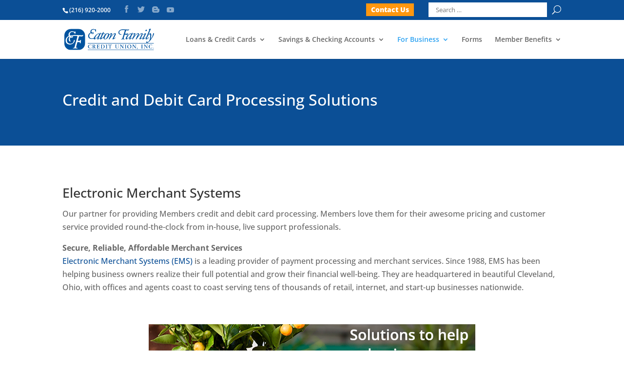

--- FILE ---
content_type: text/css
request_url: https://www.eatonfamilycu.com/wp-content/themes/divi-child/style.css?ver=4.22.1
body_size: 2542
content:
/*
 Theme Name:     Divi Child
 Theme URI:      https://www.elegantthemes.com/gallery/divi/
 Description:    Divi Child Theme
 Author:         Elegant Themes
 Author URI:     https://www.elegantthemes.com
 Template:       Divi
 Version:        1.0.0
*/


/* =Theme customization starts here
------------------------------------------------------- */

.et_menu_container #et-top-navigation #top-menu-nav .current_page_parent > a,
.et_menu_container #et-top-navigation #top-menu-nav .current_page_item > a,
.et_menu_container #et-top-navigation #top-menu-nav #top-menu a:hover {
    color:#06539b;
}



.current_page_item {

}

#page-container {
    overflow-y:initial !important;
}

* {
    font-family:'Open Sans',Helvetica,Arial,Lucida,sans-serif;
}

button {
    font-family:'Open Sans',Helvetica,Arial,Lucida,sans-serif !important;
}

@media (min-width:981px) and  (max-width:1256px) {
    .et_menu_container {
        display:flex;
        flex-direction:row;
        justify-content:space-between;
        align-items: center;
        width:98%;
    }

    .et_menu_container .logo_container .logo_helper {
        display:none;
    }
    .et_menu_container .logo_container {
        position:relative;
        width:20%;
        display:flex;
        /*border:1px solid lime;*/

    }
    .et_menu_container .logo_container a {
        display:flex;
        width:100%;
        height:100%;

    }
    .et_menu_container #et-top-navigation {
        width:75%;
        margin:0;
        padding:0 !important;
        /*background:pink;*/
    }
    .et_menu_container #et-top-navigation {
        display:flex;
        justify-content: space-between;
        align-items: center;

        /*background:blue;*/
    }
    .et_menu_container #et-top-navigation #top-menu-nav {
        width:95%;
        float:none;
    }
    .et_menu_container #et-top-navigation #top-menu-nav #top-menu {
        width:100%;
        display:flex;
        justify-content: space-between;
        flex-wrap:wrap;
        padding:30px 0;
        /*background:purple;*/
    }
    .et_menu_container #et-top-navigation #top-menu-nav #top-menu li {
        padding-right:0;
        /*width:10%;*/
        /*background:blue;*/

    }
    .et_menu_container #et-top-navigation #top-menu-nav #top-menu li a {
        /*padding:2%;*/
        display:flex;
        justify-content: center;
        align-items: center;
        width:100%;
        height:100%;
        padding-bottom:0 !important;
        text-align: center;
    }
    .et_menu_container #et_top_search {
        margin:-10px 0 0 0;
    }
}

@media (max-width:600px) {
    #et_top_search {
        display:none;
    }
}

.footer-widget {
    width:100% !important;
    margin-bottom:40px !important;
}

.max-wrap {
    width:1080px;
    max-width:95%;
    margin:0 auto;
    padding:80px 0 50px 0;
}

/*start search/archive/category template styling*/

.search-wrap {
    width:1080px;
    max-width:95%;
    margin:0 auto;
    padding:80px 0 50px 0;
}

.result-list {
    display:flex;
    flex-wrap:wrap;
    justify-content:space-between;
}

.result-item {
    width:49%;
    padding:0;
    background: #eaeaea;
    color:#fff;
}
@media (max-width:767px) {
    .result-item {
        width:100%;
        margin-bottom:20px;
    }
}
.result-item a {
    display:flex;
    flex-direction:column;
    padding:20px;
    background: #eaeaea;
}
.result-item a:hover {
    background:#0b4f96;
}
.result-item a:hover  span {
    color:#fff;

}
.result-item span {
    color:#000;
}

#top-header {
    z-index:9998;
}

#top-header > .container {
    display:flex;
    justify-content:space-between;
    align-items:center;
    flex-direction:column;
    padding:5px 0 6px 0;
    /*padding:0;*/

}

#top-header .container > #et-info {
    display:flex;
    justify-content: center;
    align-items:center;
    width:100%;
    /*background:lime;*/
    padding-bottom:0;
    /*padding:5px 0 10px 0;*/

}
.toplogin {
    display:flex;
    justify-content: center;
    width:100%;
    min-width:175px;
    /*margin-right:30px;*/
    padding:20px 0;
}

.toplogin a {
    display:flex ;
    /*min-width:185px;*/
    padding:7px 10px;
    border:none;
    font-size:14px;
    font-weight:800;
    /*font-family:'Noto Sans',Helvetica,Arial,Lucida,sans-serif !important;*/
    color:#fff;
    background:#ff970f;
}

.toplogin a:hover {
    cursor:pointer;
    background:#00d1ed;
}

.topsearch {
    width:100%;
}

.topsearch form input {
    border:0;
}
.topsearch form {
    display:flex;
    justify-content: flex-end;
    width:100%;
}

.topsearch label {
    width:100%;
}

.topsearch form input[type="search"] {
    /*width:70%;*/
    width:100%;
    height:30px;
    padding-left:15px;
}
.search-submit {
    position:relative;
    display:block;
    width:30px;
    height:30px;
    border:0;
    /*background:lime;*/
    background:transparent;
}

.search-submit:hover {
    cursor:pointer;
}

.search-submit:hover::after {
    text-shadow: 0 0 #fff;
    /*transform: rotate(360deg) scaleX(1);*/
    /*transform-origin: 0% 50%;*/
    color:#ff970f;
}

.search-submit::after {
    position:absolute;
    top:0;
    left:0;
    display:flex;
    justify-content: flex-start;
    align-items:center;
    content:'\55';
    width:100%;
    height:30px;
    margin-left:10px;
    font-size:18px;
    line-height:24px;
    font-family:"ETmodules", sans-serif !important;
    color:#fff;
    /*background:blue;*/
    transition:all .5s;
}

@media (min-width:768px) {
    #top-header > .container {
        flex-direction:row;
        justify-content:flex-end;
    }
    #top-header .container > #et-info {
        justify-content: flex-start;
        width:60%;
        padding:0;
    }
    .toplogin {
        justify-content:flex-end;
        width:8%;
        margin-right:30px;
        padding:0;
    }
    .topsearch {
        width:30%;
    }
    .topsearch form {
        width:initial;
    }
    .topsearch label {
        width:90%;
    }
    .topsearch ..search-field {
        /*min-width:200px;*/
    }
}

/*end search/archive/category template styling*/


/*start login popup styling */
.login-popup-mask {
    display:none;
    position:fixed;
    top:0;
    right:0;
    bottom:0;
    left:0;
    z-index:99999;
    width:100%;
    height:100%;
}

.login-flex-container {
    display:flex;
    justify-content: center;
    align-items: center;
    width:100%;
    height:100%;
    background: rgba(0, 0, 0, 0.78);
    transition:all 2s;
}
.login-form-container {
    width:500px;
    max-width:calc(95% - 40px);
    background: #0e3c6e;
    padding:20px;
}

.login-form-container.active {

}

.login-title-close {
    display:flex;
    justify-content: space-between;
    margin-bottom:30px;
}
.login-title-close h4 {
    font-weight:800;
    color:#fff;
}

.close-mask {
    height:25px;
    width:25px;
    border:0;
    border-radius:100%;
    font-size:16px;
    font-weight:800;

    transition:all 0.25s;
    opacity:0.8;
    color:#0e3c6e;
    background:#fff;
}
.close-mask:hover {
    cursor:pointer;
    opacity:1;
    color:#fff;
    background: #ff913e;
}
.login-form {
    display:flex;
    justify-content: flex-start;
}
.login-form .username {
    min-height:40px;
    width:calc(70% - 15px);
    padding-left:15px;
    border:0;
}
.login-form .login-button {
    display:flex;
    justify-content: center;
    align-items: center;
    width:30%;
    border:0;
    font-size:18px;
    /*font-family:'Noto Sans',Helvetica,Arial,Lucida,sans-serif !important;*/
    font-weight:800;
    background:#ff970f;
    color:#fff !important;
}
.login-form .login-button:hover {
    cursor:pointer;
    background:#00d1ed;
}
@media (max-width:767px) {
    .login-form {
        flex-direction:column;
    }
    .login-form .username {
        width:100%;
    }
    .login-form .login-button {
        width:100%;
        min-height:40px;
        /*margin-top:20px;*/
    }
}
/*.login-form-container {*/
    /*width:500px;*/
    /*max-width:95%;*/
    /*background: #0e3c6e;*/
/*}*/


/*end login popup stylign */


/*home login */

.homelogin {
    display:flex;
    justify-content:center;
    align-items:center;

}

.homelogin span {
    line-height:135%;
}


/*contact page form*/

.contact-page-form {
    background:#06539b;
    width:95%;
    padding:2.5%;
    color:#fff;
}
.contact-page-form ul li {
    margin-bottom:20px;
}
.contact-page-form ul li input {
    border:0;
    padding:10px;
}
.contact-page-form ul {
    padding:0;
    margin:0;
    list-style-type:none;
    display:flex;
    flex-wrap:wrap;
    justify-content: space-between;
}

#field_8_1,
#field_8_2 {
    width:100%;
}

@media (min-width:768px) {
    #field_8_1,
    #field_8_2 {
        width:49%;
    }
}

#field_8_3,
#field_8_4 {
    width:99%;
}

#field_8_1 input,
#field_8_2 input,
#field_8_3 input,
#field_8_4 textarea {
    width:100%;
}

.gform_footer input[type="submit"] {
    background:#ff970f;
    color:#fff;
    padding:10px 20px;
    border:0;
    text-transform:uppercase;
    font-weight:600;
}

.gform_footer input[type="submit"]:hover {
    background:#00d1ed;
    cursor:pointer;
}

#home-login .et_pb_text_inner {
    display:flex;
    justify-content: center;
    align-items: center;
    flex-direction:column;
    height:100%;
}

@media (max-width:767px) {
    #home-login .et_pb_text_inner {
        min-height:350px;
    }
}
@media (max-width:767px) {
    #home-login .et_pb_text_inner button {
        width:100% !important;
    }
}
#home-login .et_pb_text_inner button {
    background:#ff970f;
    color:#fff;
    /*padding:10px 20px;*/
    /*padding:5px 20px 10px 20px;*/
    border:0;
    /*text-transform:uppercase;*/
    font-weight:600;
    font-size:16px;
    display:flex;
    justify-content:center;
    align-items: center;
    width:85px;
    height:40px;
    line-height:1px;
}



#home-login .et_pb_text_inner button:hover {
    background:#00d1ed;
    cursor:pointer;
}

.top-home-row {
    display:flex;
    flex-wrap:wrap;
}

#home-login {
    height:100%;
    color:#000;
}

#home-login ul {
    font-size:18px;
    line-height:130%;
}

#home-login ul li {
    margin-bottom:5px;
}

.homelogin {
    width:90%;
    max-width:350px;
    text-align:center;
    margin-bottom:20px;
    padding:45px 45px 25px 45px;
}

.homelogin2 {
    padding:45px 0 45px 0;
}

@media (max-width:767px) {
    #home-login {
        padding:0 0 20px 0;
    }
}

/*.homelogin2 button {*/
    /*font-family:'Noto Sans',Helvetica,Arial,Lucida,sans-serif !important;*/
    /*padding:5px 20px 10px 20px;*/
/*}*/

footer .custom-html-widget {
    display:flex;
    flex-direction:row;
    justify-content: space-between;

    /*flex-wrap:wrap;*/
}

footer .custom-html-widget .footer-logos {
    display:flex;
    flex-wrap:wrap;
    flex-direction:column;
    max-height:100px;
    align-items: flex-start;
    width:30%;
    min-width:150px;
    margin-right:45px;

}
footer .custom-html-widget .footer-logos img {
    width:75px;
}

footer .custom-html-widget .footer-logos img:first-child {
    /*width:50%;*/
    margin-right:10px;
}


footer .custom-html-widget .footer-logos img:nth-child(2) {
    /*width:50%;*/
    margin-top:5px;
    margin-bottom:7px;
}

footer .custom-html-widget .footer-logos img:nth-child(3) {
    /*width:48%;*/
}

@media (max-width:980px) {
    footer .custom-html-widget {
        display:flex;
        flex-direction:column;
        justify-content: center;
        align-items: center;
    }

    footer .custom-html-widget .footer-logos {
        margin-right:0;
        margin-bottom:30px;
    }
}


footer .et-social-icons  ul li a img {
    width:27px;
    max-height:27px;
}
footer .et-social-icons ul li a {
    opacity:0.5;
}

footer .et-social-icons ul li a:hover {
    opacity:1;
}

#top-header #et-info .et-social-icons {
    display:block !important;
}

#top-header .et-social-icons  ul li a img {
    width:15px;
    max-height:15px;
}
#top-header .et-social-icons ul li a {
    opacity:0.5;
}

#top-header .et-social-icons ul li a:hover {
    opacity:1;
}


@media (max-width:980px) {
    .extra-footer-links {
        text-align:center;
    }
}

.et-pb-active-slide .et_pb_slide_description {
    animation-name: fadeIn;
}

/*accessability plugin font size overrides */
.fontsize p,
.fontsize span,
.fontsize ul,
.fontsize ul li,
.fontsize div {
    font-size:22px !important;
    line-height:140% !important;
}

.fontsize header * {
    font-size:16px !important;
}

@media (max-width:767px) {
    .top-home-row {
        /*min-height:520px !important;*/
    }
}

@media (min-width:981px) {
    .top-home-row {
        /*min-height:520px !important;*/
        /*height:620px;*/

    }
}

.et_pb_slider .et_pb_slide {
    background-size:contain !important;
    background-position:center center !important;
}


@media (min-width:1024px) and (max-width:1026px) {

}


--- FILE ---
content_type: text/css
request_url: https://www.eatonfamilycu.com/wp-content/et-cache/963/et-core-unified-deferred-963.min.css?ver=1768154177
body_size: 124
content:
.et_pb_section_0.et_pb_section{padding-top:0px;padding-right:0px;padding-bottom:0px;padding-left:0px}.et_pb_fullwidth_header.et_pb_fullwidth_header_0{background-color:#0b4f96}.et_pb_text_0 ul li{line-height:1.6em;font-size:16px;line-height:1.6em}.et_pb_image_0{text-align:left;margin-left:0}.et_pb_row_1.et_pb_row{padding-top:2px!important;padding-right:0px!important;padding-bottom:27px!important;padding-left:0px!important;padding-top:2px;padding-right:0px;padding-bottom:27px;padding-left:0px}.et_pb_image_1{text-align:center}.et_pb_row_0.et_pb_row{margin-left:auto!important;margin-right:auto!important}@media only screen and (max-width:980px){.et_pb_image_0{text-align:center;margin-left:auto;margin-right:auto}.et_pb_image_0 .et_pb_image_wrap img,.et_pb_image_1 .et_pb_image_wrap img{width:auto}}@media only screen and (max-width:767px){.et_pb_image_0 .et_pb_image_wrap img,.et_pb_image_1 .et_pb_image_wrap img{width:auto}}

--- FILE ---
content_type: image/svg+xml
request_url: https://www.eatonfamilycu.com/wp-content/themes/divi-child/images/social/icon-facebook.svg
body_size: 307
content:
<svg xmlns="http://www.w3.org/2000/svg" viewBox="0 0 12.931 27.733">
  <defs>
    <style>
      .cls-1 {
        fill: #fff;
      }
    </style>
  </defs>
  <path id="Path_2872" data-name="Path 2872" class="cls-1" d="M264.394,27.67c0-.181-.045-.407-.045-.633V14.423c0-.633.045-.633-.633-.633h-1.808c-.407,0-.407,0-.407-.362V9.4c0-.362,0-.362.362-.362h2.08c.407,0,.407,0,.407-.452V5.561a5.991,5.991,0,0,1,1.13-3.572,4.782,4.782,0,0,1,3.255-1.9,8.828,8.828,0,0,1,1.04-.09h4.25c.362,0,.407,0,.407.407V4.386c0,.362,0,.362-.362.362h-2.261A1.556,1.556,0,0,0,270.09,6.33c-.045.769,0,1.537,0,2.306,0,.316,0,.316.362.316H273.8c.678,0,.633,0,.588.588-.09,1.311-.226,2.622-.362,3.933-.045.316-.045.362-.407.362H270.5a.214.214,0,0,0-.226.226V27.624A50.735,50.735,0,0,1,264.394,27.67Z" transform="translate(-261.5)"/>
</svg>


--- FILE ---
content_type: text/javascript
request_url: https://www.eatonfamilycu.com/wp-content/themes/divi-child/js/custom.js?ver=1.0
body_size: 660
content:
(function($) {

	$( document ).ready(function() {
		var loginToggler = $('.toplogin button, .homelogin2 > button');
		var loginPopupMask = $('.login-popup-mask');
		var loginPopupForm = $('.login-form-container');
		var loginPopupClose = $('.close-mask');
		var popupLoginButton = $('.login-form > .login-button');

		loginToggler.click(function() {
			$('.login-popup-mask').fadeIn();
		});

		$('.login-flex-container').on('click', function(e) {
			if(e.target !== this) {

			} else {
				$('.login-popup-mask').fadeOut();
			}

		});

		loginPopupClose.click(function() {
			loginPopupMask.fadeOut();
		});

		popupLoginButton.click(function() {
				loginPopupMask.fadeOut();
		});


		//use button href and apply to whole slide, remove clickable anchor 'button' element
		var homeSlide = $('.et_pb_slide');

		homeSlide.each(function() {
			var slideLinkUrl = $(this).find('.et_pb_button').attr('href');
			var slideLinkRel = $(this).find('.et_pb_button').attr('rel');
			$(this).find('.et_pb_container').wrap('<a class="slidelinker"></a>');
			$(this).find('.slidelinker').attr('href', slideLinkUrl);
			$(this).find('.slidelinker').attr('rel', slideLinkRel);
			$(this).find('.et_pb_button').remove();
		});

		$('a[rel=external]').filter(function() {
			return this.hostname && this.hostname !== location.hostname;

		}).click(function(e) {
			if(!confirm("You are leaving the Eaton Family Credit Union Web site. The Web site you have selected is an external one located on another server.  The Eaton Family Credit Union has no responsibility for any external Web site.  It neither endorses the information, content, presentation, or accuracy nor makes any warranty, express or implied, regarding any external site. Thank you for visiting the Eaton Family Credit Union Web site."))
			{
				// if user clicks 'no' then dont proceed to link.
				e.preventDefault();
			};
		});

		$('a[rel=external]').each(function() {
			$(this).attr('target','_blank');
		});

		$("a:not(.slidelinker)").each(function() {
			$(this).on('click', function() {
				if (this.href.indexOf('eatonfamilycu.com') != -1 || this.href.indexOf('eatonfamilycu.embold') != -1 || this.href.indexOf('eatonfamilycu.test') != -1  || this.href.indexOf('cuconnections.com') !=1) {

				} else {
					alert("You are leaving the Eaton Family Credit Union Web site. The Web site you have selected is an external one located on another server.  The Eaton Family Credit Union has no responsibility for any external Web site.  It neither endorses the information, content, presentation, or accuracy nor makes any warranty, express or implied, regarding any external site. Thank you for visiting the Eaton Family Credit Union Web site.");
				}
			});
		});

	});



})(jQuery);

--- FILE ---
content_type: image/svg+xml
request_url: https://www.eatonfamilycu.com/wp-content/themes/divi-child/images/social/icon-youtube.svg
body_size: 438
content:
<svg xmlns="http://www.w3.org/2000/svg" viewBox="0 0 39.626 27.33">
  <defs>
    <style>
      .cls-1 {
        fill: #fff;
      }
    </style>
  </defs>
  <path id="Path_2874" data-name="Path 2874" class="cls-1" d="M0,15.073V11.98c.029-.486.088-.972.1-1.458a33.947,33.947,0,0,1,.6-5.848A4.734,4.734,0,0,1,2.239,2.051,5.51,5.51,0,0,1,5.406.607C8.014.4,10.636.151,13.258.092,17.132,0,21.006,0,24.9.062a80.768,80.768,0,0,1,9.251.53,5.087,5.087,0,0,1,4.773,4.434,40.874,40.874,0,0,1,.6,6.437c.015.368.059.722.1,1.09v2.652c-.044.516-.074,1.016-.118,1.532-.192,1.9-.368,3.8-.6,5.7a4.425,4.425,0,0,1-1.341,2.637,5.323,5.323,0,0,1-3.3,1.635c-2.3.206-4.6.383-6.894.486-5.863.236-11.726.192-17.574-.059-1.488-.059-2.99-.206-4.463-.412a5.367,5.367,0,0,1-4.743-4.64c-.236-1.65-.324-3.314-.471-4.979C.059,16.443.044,15.751,0,15.073Zm16.057-1.414v5.436c0,.545.029.56.457.295q4.441-2.718,8.883-5.465c.4-.25.4-.28,0-.516q-4.441-2.74-8.883-5.465c-.427-.265-.457-.25-.471.28C16.057,10.035,16.057,11.847,16.057,13.659Z" transform="translate(0 -0.021)"/>
</svg>


--- FILE ---
content_type: image/svg+xml
request_url: https://www.eatonfamilycu.com/wp-content/uploads/2018/10/esi-svg.svg
body_size: 2735
content:
<svg xmlns="http://www.w3.org/2000/svg" viewBox="0 0 192.66 112.91"><defs><style>.cls-1{fill:#fff;}</style></defs><title>esi-svg</title><g id="Layer_2" data-name="Layer 2"><g id="Layer_1-2" data-name="Layer 1"><path class="cls-1" d="M77.34,0a10.35,10.35,0,0,0,1.21.17h8.64V14H53.69v9.2H84.37V36.12H53.69V45.5H87.21v13h-47c0-2.51,0-5,0-7.44,0-3.51.12-7,.13-10.54,0-8.53,0-17.07.08-25.6,0-5,.11-9.95.17-14.93Z"/><path class="cls-1" d="M135.45,0V12.93h-1.31c-7.94,0-15.88,0-23.82,0a8.82,8.82,0,0,0-2.67.34,3.7,3.7,0,0,0-1.56,6.1,6.29,6.29,0,0,0,2.8,1.68c5,1.36,10,2.59,15,3.84C130.37,26.53,134,30.84,135,37.35c.72,4.6.6,9.17-1.38,13.51-2.25,4.91-6.16,7.55-11.5,7.63-10.2.15-20.4.06-30.61.07-.13,0-.27,0-.5,0v-13h1.25c6.82,0,13.65,0,20.47,0a24.58,24.58,0,0,0,5.07-.52,3.47,3.47,0,0,0,3-3.59A4,4,0,0,0,117.71,38q-6.6-1.77-13.2-3.5c-4.62-1.2-8.67-3.28-11.22-7.52-2.36-3.92-2.86-8.25-2.46-12.7A18.36,18.36,0,0,1,94.37,4.6,11.08,11.08,0,0,1,101.45.18,1.46,1.46,0,0,0,101.8,0Z"/><path class="cls-1" d="M152.59,0c0,1.21-.09,2.42-.09,3.64,0,3,0,6,0,9.14H138.8V0Z"/><path class="cls-1" d="M0,70H12.69v3.23H4.79v3.46H12.2v3.34H4.76v3.53h8.15V87H0Z"/><path class="cls-1" d="M138.88,16.55h13.55v42H138.88Z"/><path class="cls-1" d="M173.59,78.5c2.47.58,2.91,1.07,3.28,3.46.25,1.64.53,3.28.81,5-1.53,0-3,0-4.52,0-.24,0-.62-.41-.67-.68-.2-1.16-.33-2.34-.45-3.51-.21-2-.63-2.43-2.71-2.44h-1.56v6.6h-4.7V70a4.25,4.25,0,0,1,.69-.1c3.07,0,6.13,0,9.19.09s4.9,2.42,4.23,5.53C176.78,77.42,175.31,78,173.59,78.5Zm-5.79-1.33c1.09,0,2.06.06,3,0a2,2,0,0,0,.22-3.92,29.09,29.09,0,0,0-3.24,0Z"/><path class="cls-1" d="M130.26,70v6.44h5.61V70h4.77V86.87h-4.71v-6.7H130.3v6.74h-4.77V70Z"/><path class="cls-1" d="M23.31,81c-1.16,1.87-2.22,3.62-3.35,5.33a1.66,1.66,0,0,1-1.12.63c-1.53.07-3.06,0-4.84,0l6.44-8.86-6-8.18a31.15,31.15,0,0,0,3.89,0,3,3,0,0,1,3.51,2,33.54,33.54,0,0,0,2,3.3c1-1.58,2-3,2.94-4.52a1.36,1.36,0,0,1,1.35-.72c1.45,0,2.9,0,4.62,0L26.75,78l6.34,9c-2.05,0-3.92,0-5.78,0-.25,0-.54-.38-.71-.64C25.51,84.56,24.45,82.82,23.31,81Z"/><path class="cls-1" d="M98,75H93.47c0-.19-.13-.38-.17-.58a2.31,2.31,0,0,0-3.75-1.24,1.55,1.55,0,0,0,.52,2.73c1.21.42,2.48.68,3.71,1,.77.22,1.54.44,2.28.72,3.73,1.44,3.15,6.45,1,8.06a9.85,9.85,0,0,1-7,1.58,11.34,11.34,0,0,1-3.14-.7,4.69,4.69,0,0,1-3.11-5h4.54c.62,2.47,1.73,2.7,3.89,2.42a1.66,1.66,0,0,0,1.58-1.66,1.55,1.55,0,0,0-1.36-1.7c-1.54-.41-3.09-.8-4.63-1.23-2.43-.68-3.7-2.1-3.82-4.24a4.84,4.84,0,0,1,3.42-5,11.14,11.14,0,0,1,7.86.08A4.2,4.2,0,0,1,98,75Z"/><path class="cls-1" d="M81.27,75H76.68c-.52-2-1.45-2.69-3.15-2.21a1.69,1.69,0,0,0-1.36,1.53,1.48,1.48,0,0,0,1.18,1.63c1.83.54,3.71.94,5.51,1.58a4.66,4.66,0,0,1,2,7.56,6.22,6.22,0,0,1-2.48,1.65,11.82,11.82,0,0,1-8,0,4.7,4.7,0,0,1-3.28-5.12h4.53c0,.11.1.26.14.41a2.91,2.91,0,0,0,4.43,1.73,2.08,2.08,0,0,0,.8-1.63,2.05,2.05,0,0,0-1.17-1.36c-1.5-.53-3.08-.85-4.62-1.27-2.65-.73-3.9-2.15-3.94-4.44A4.88,4.88,0,0,1,71,70a11.67,11.67,0,0,1,7.09,0A4.33,4.33,0,0,1,81.27,75Z"/><path class="cls-1" d="M122.46,75h-4.62c-.4-1.93-1.2-2.55-2.83-2.25a1.74,1.74,0,0,0-1.65,1.61,1.62,1.62,0,0,0,1.39,1.7c1.74.49,3.52.86,5.23,1.45a4.6,4.6,0,0,1,2.42,7.1,5.48,5.48,0,0,1-2.26,1.9,11.38,11.38,0,0,1-8.94.06,4.63,4.63,0,0,1-2.92-4.94h4.54c.74,2.22,1.76,2.88,3.82,2.46a1.78,1.78,0,0,0,1.63-1.64,1.59,1.59,0,0,0-1.41-1.76c-1.52-.39-3-.78-4.54-1.2-2.55-.72-3.8-2.16-3.86-4.41a4.91,4.91,0,0,1,3.67-5,11.62,11.62,0,0,1,7.28,0A4.26,4.26,0,0,1,122.46,75Z"/><path class="cls-1" d="M161.35,87c-1.61,0-3.17,0-4.73,0-.25,0-.49-.33-.73-.52,0,0-.06-.12-.09-.19-.31-.84-.39-2-1-2.43s-1.87-.19-2.83-.21-2.09,0-3.13,0a.84.84,0,0,0-1,.7c-.27.89-.4,2.11-1,2.52S145,86.94,144,87c-.52,0-1,0-1.7,0,.11-.36.17-.64.28-.91,2-5.07,4-10.14,6-15.22a1.2,1.2,0,0,1,1.36-.93c1.35.06,2.71,0,4.06,0a1.18,1.18,0,0,1,.92.56c2.14,5.31,4.23,10.65,6.34,16A4,4,0,0,1,161.35,87Zm-7.59-6.66c-.7-2.31-1.38-4.51-2.15-7l-2.29,7Z"/><path class="cls-1" d="M64.38,76.74V80H56.91v3.57h8.14V86.9H52.15V70.05h12.7v3.17H56.9v3.52Z"/><path class="cls-1" d="M184.63,73.22v3.53h7.45v3.3h-7.45v3.52h8V86.9H180V70h12.6v3.18Z"/><path class="cls-1" d="M44.84,75.21c-.72-1.75-1.41-2.27-2.94-2.22a3.17,3.17,0,0,0-3.09,2.5,10.17,10.17,0,0,0-.09,5.86,3.31,3.31,0,0,0,2.11,2.42c2,.66,3.43-.15,4-2.22h4.91c0,2-.7,3.66-2.47,4.54A11,11,0,0,1,36.86,86a5.59,5.59,0,0,1-2.58-3,11.21,11.21,0,0,1,.2-9.21,6.77,6.77,0,0,1,5.3-3.95,11.31,11.31,0,0,1,6.75.66,5.09,5.09,0,0,1,3.12,4.76Z"/><path class="cls-1" d="M131.23,108.9V95.58h2.11v16.88a21.2,21.2,0,0,1-2.53,0,1.49,1.49,0,0,1-.87-.71q-3.73-6.16-7.41-12.35c-.16-.26-.33-.51-.65-1v14h-2.21V95.5c1,0,2,0,2.91,0,.28,0,.61.39.78.68,2.33,3.87,4.63,7.76,7,11.65.22.38.46.75.69,1.13Z"/><path class="cls-1" d="M47.29,108.91V95.58h2.15v16.88a20.37,20.37,0,0,1-2.6,0c-.32,0-.67-.42-.86-.73q-3.73-6.16-7.41-12.35l-.68-1.08v14.12h-2.1V95.5c1,0,2,0,3,0,.27,0,.56.46.74.76q3.57,6,7.1,11.92c.16.27.34.53.5.79Z"/><path class="cls-1" d="M89.53,104.91v7.48H87.21V95.6a1.78,1.78,0,0,1,.44-.1c2.37,0,4.74-.08,7.1,0,3.55.2,5.45,3.57,3.64,6.46a11.39,11.39,0,0,1-2,1.94c1.63.57,1.9,2.1,2.09,3.75s.54,3.14.82,4.7c-2.49.28-2.5.28-2.89-2.17-.18-1.1-.27-2.22-.48-3.31a2.09,2.09,0,0,0-2.18-2C92.4,104.84,91,104.91,89.53,104.91Zm0-2.25c1.69,0,3.29.07,4.88,0a2.25,2.25,0,0,0,2.14-2.29,2.37,2.37,0,0,0-1.83-2.67c-1.7-.23-3.44-.22-5.19-.31Z"/><path class="cls-1" d="M52.94,107.5h2.32A4.42,4.42,0,0,0,62.34,110a2.46,2.46,0,0,0-.68-4.34c-1.83-.63-3.77-1-5.61-1.59a4,4,0,0,1-2.67-5.47,5.51,5.51,0,0,1,2.13-2.43,8.07,8.07,0,0,1,7.24-.43,3.92,3.92,0,0,1,2.63,3.94H63a4.23,4.23,0,0,0-6.67-1.5,2.17,2.17,0,0,0,.72,3.67c1.63.58,3.34,1,5,1.43,2.49.69,3.7,2,3.79,4a4.92,4.92,0,0,1-3.48,5.12,9.63,9.63,0,0,1-6.36.05A4.35,4.35,0,0,1,52.94,107.5Z"/><path class="cls-1" d="M100.8,112.46c1.21-2.88,2.36-5.6,3.5-8.32s2.22-5.33,3.39-8a1.32,1.32,0,0,1,1-.65c1.85-.12,1.86-.09,2.58,1.67q2.92,7.2,5.83,14.41c.09.22.15.45.29.86-.8,0-1.51,0-2.21,0-.22,0-.49-.33-.6-.56-.47-1.05-.86-2.13-1.36-3.16a1.23,1.23,0,0,0-.88-.61c-2.19,0-4.39,0-6.58,0a1.14,1.14,0,0,0-.82.56,17.79,17.79,0,0,0-1.17,2.78,1.27,1.27,0,0,1-1.59,1A11.49,11.49,0,0,0,100.8,112.46ZM112.18,106l-3.05-8.1-3.2,8.1Z"/><path class="cls-1" d="M80.79,95.54h2.3v3c0,2.33-.08,4.67,0,7,.3,6.73-5.64,8.32-9.86,6.84-2.27-.8-3.83-2.31-3.92-4.77-.13-4,0-8,0-12,.27,0,.54,0,.81,0H71.6c0,.49,0,.9,0,1.3,0,3.38,0,6.76.09,10.13a3.66,3.66,0,0,0,3.47,3.66,8.65,8.65,0,0,0,2,0,3.65,3.65,0,0,0,3.57-3.77c.09-3.33.06-6.68.09-10Z"/><path class="cls-1" d="M152.85,95.54h10.54v2h-8.17v5.19H163v2h-7.75v5.59h8.34v2.08H152.85Z"/><path class="cls-1" d="M150.31,100.06h-2.42c-1-2.39-1.91-3-4.1-2.89-1.94.1-3.31,1.26-4,3.44a11.67,11.67,0,0,0,0,7.09,4.3,4.3,0,0,0,5.38,2.91,3.24,3.24,0,0,0,2.43-2.59h2.51c-.17,2.51-2.19,4.32-5.11,4.64-4.39.47-7.16-1.53-8.06-5.86a12.19,12.19,0,0,1,.68-7.47,7.26,7.26,0,0,1,10.61-3A4.59,4.59,0,0,1,150.31,100.06Z"/><path class="cls-1" d="M29.24,95.54h2.27v16.87H29.24Z"/></g></g></svg>

--- FILE ---
content_type: image/svg+xml
request_url: https://www.eatonfamilycu.com/wp-content/themes/divi-child/images/social/icon-twitter.svg
body_size: 375
content:
<svg xmlns="http://www.w3.org/2000/svg" viewBox="0 0 32.805 27.048">
  <defs>
    <style>
      .cls-1 {
        fill: #fff;
      }
    </style>
  </defs>
  <path id="Path_2873" data-name="Path 2873" class="cls-1" d="M9.539,28.419A14.012,14.012,0,0,1,0,31.194a1.772,1.772,0,0,0,.5.4,18.766,18.766,0,0,0,10.4,2.574,18.352,18.352,0,0,0,10.9-3.735,19.459,19.459,0,0,0,7.722-15.8,1.233,1.233,0,0,1,.5-1.11c.808-.757,1.565-1.565,2.372-2.372a2.536,2.536,0,0,0,.4-.606l-.1-.1a12.093,12.093,0,0,1-3.281.858,7.4,7.4,0,0,0,2.523-3.583,3.469,3.469,0,0,1-.656.3c-.959.353-1.918.757-2.877,1.11A1.088,1.088,0,0,1,27.2,8.887a6.492,6.492,0,0,0-5.5-1.666,6.757,6.757,0,0,0-5.754,7.167c0,.353.05.656.05,1.11A19.391,19.391,0,0,1,2.069,8.433a6.623,6.623,0,0,0-.757,4.845,6.76,6.76,0,0,0,2.624,4.088c-.05.05-.05.1-.1.151-.908-.252-1.766-.5-2.776-.757a7.086,7.086,0,0,0,5.1,6.712c-.454.1-.858.151-1.262.2H3.482A7.245,7.245,0,0,0,9.539,28.419Z" transform="translate(0 -7.141)"/>
</svg>


--- FILE ---
content_type: image/svg+xml
request_url: https://www.eatonfamilycu.com/wp-content/uploads/2018/09/site-logo-1.svg
body_size: 4440
content:
<svg xmlns="http://www.w3.org/2000/svg" viewBox="0 0 161.09 37.81"><defs><style>.cls-1{fill:#00539f;}.cls-2{fill:#fff;}</style></defs><title>site-logo</title><g id="Layer_2" data-name="Layer 2"><g id="Layer_1-2" data-name="Layer 1"><rect class="cls-1" y="0.51" width="37.13" height="37.13" rx="11.45" ry="11.45"/><path class="cls-1" d="M64.25,7.34a1.22,1.22,0,0,1,1.38.39c-.49,1-3.31,6.67-4.36,9-.2.44-.06.6.17.6.48,0,1.33-.44,3-1.73a.35.35,0,0,1,.38.33c-1.28,1.45-3.39,2.9-5,2.9a.69.69,0,0,1-.78-.7,3.29,3.29,0,0,1,.34-1l1.08-2.33-.08,0c-2.16,2.27-5.18,4.06-6.52,4.06a1.24,1.24,0,0,1-1.16-1.45,11.42,11.42,0,0,1,2.8-5,13.1,13.1,0,0,1,4-3.33,5.61,5.61,0,0,1,2.61-.75,1.59,1.59,0,0,1,.68.15,1.56,1.56,0,0,1,.54.55Zm-5.13,2.95c-1.91,1.47-3.85,4.86-4,6.7,0,.31.14.49.39.49s1.17-.34,2.87-1.68a13.4,13.4,0,0,0,4.15-5.59,1.39,1.39,0,0,0-1.37-.93C60.52,9.28,60,9.57,59.12,10.29Z"/><path class="cls-1" d="M69.55,9.54l-3,6.8c-.2.49-.06.65.17.65a16.52,16.52,0,0,0,3.89-2.81c.29,0,.45.15.37.46-1.72,2.15-5,4.21-6.2,4.21a.76.76,0,0,1-.73-.7,4.79,4.79,0,0,1,.49-1.47l3.1-7.14H65.45a.65.65,0,0,1,.36-.72l2.3-.37,1.75-2.56a1,1,0,0,1,1.07.16L70,8.58h3.51c.19.26,0,.78-.4,1Z"/><path class="cls-1" d="M80.48,11.2a10.07,10.07,0,0,1-3.37,5.86,6.05,6.05,0,0,1-4.18,1.79c-1.82,0-3-1.22-2.65-3.44a10.11,10.11,0,0,1,3.45-5.79,6.2,6.2,0,0,1,4-1.68C79.79,7.94,80.71,9.31,80.48,11.2ZM75.37,10a15.14,15.14,0,0,0-3.24,6.47c-.11.9.25,1.65,1.07,1.65a3.06,3.06,0,0,0,2.34-1.34,16.21,16.21,0,0,0,3-6.31c.08-.8,0-1.71-1-1.71A2.88,2.88,0,0,0,75.37,10Z"/><path class="cls-1" d="M83.53,13.52l.08.05c2.19-2.79,5.18-5.63,7.32-5.63,1.11,0,1.56.54,1.51,1.39a6.66,6.66,0,0,1-.56,1.81c-.59,1.3-2.89,5.51-3,5.72s-.17.49,0,.49a6.38,6.38,0,0,0,2.78-1.76c.4-.05.45.16.44.36a7.28,7.28,0,0,1-5.08,2.9.74.74,0,0,1-.64-.65c0-.23.1-.41.78-1.7s1.88-3.81,2.61-5.1a5.79,5.79,0,0,0,.71-1.89c0-.31,0-.62-.42-.62-.68,0-2.44,1.3-4.11,3.08a45.88,45.88,0,0,0-4.76,6.57.54.54,0,0,1-.53.31c-.31,0-1.07-.08-.78-.67L83.71,10c.16-.33.17-.59,0-.59A7.69,7.69,0,0,0,80.57,11a.31.31,0,0,1-.32-.39c1.16-1.34,3.38-2.7,4.81-2.7.68,0,1,.46.68,1.06Z"/><path class="cls-1" d="M121.61,7.34a1.21,1.21,0,0,1,1.37.39c-.48,1-3.3,6.67-4.35,9-.2.44-.07.6.16.6.49,0,1.34-.44,3-1.73a.35.35,0,0,1,.38.33c-1.28,1.45-3.39,2.9-5,2.9a.7.7,0,0,1-.79-.7,3.14,3.14,0,0,1,.35-1l1.08-2.33-.09,0c-2.16,2.27-5.17,4.06-6.51,4.06a1.25,1.25,0,0,1-1.17-1.45,11.61,11.61,0,0,1,2.81-5,13.1,13.1,0,0,1,4-3.33,5.58,5.58,0,0,1,2.61-.75,1.54,1.54,0,0,1,.67.15,1.56,1.56,0,0,1,.54.55Zm-5.14,2.95c-1.91,1.47-3.85,4.86-4,6.7,0,.31.14.49.4.49s1.16-.34,2.87-1.68a13.48,13.48,0,0,0,4.15-5.59,1.39,1.39,0,0,0-1.37-.93C117.87,9.28,117.4,9.57,116.47,10.29Z"/><path class="cls-1" d="M133.21,11.3,132,13.68l.09.05c3-4,5.24-5.79,7.12-5.79,1.09,0,1.57.54,1.52,1.39a6,6,0,0,1-.56,1.81c-.6,1.3-2.9,5.51-3,5.72s-.17.49,0,.49A6.35,6.35,0,0,0,140,15.59c.4-.05.44.16.43.36a7.26,7.26,0,0,1-5.07,2.9c-.26,0-.67-.34-.65-.65s.11-.41.79-1.7,2-3.78,2.61-5.1a6.87,6.87,0,0,0,.71-1.89c0-.31,0-.62-.42-.62-.83,0-2.28,1.32-3.92,3.11a50.39,50.39,0,0,0-4.86,6.54.62.62,0,0,1-.54.31c-.31,0-1.07-.08-.78-.67l3.22-6.78c.13-.28,1.41-2.51.38-2.51-.8,0-2.48,1.35-4.15,3.11a44.09,44.09,0,0,0-4.66,6.54.56.56,0,0,1-.53.31c-.32,0-1.08-.08-.79-.67.1-.21,3.6-7.76,3.73-8.15s.16-.72-.15-.72a4.15,4.15,0,0,0-2.6,1.42c-.28,0-.41-.18-.37-.39a5.3,5.3,0,0,1,4.53-2.4c.66,0,.91.46.62,1.06l-2.24,4.68.08.05c2.23-3.05,5.07-5.79,7.24-5.79S133.86,10,133.21,11.3Z"/><path class="cls-1" d="M144.15,10.08c.16-.28.17-.49,0-.49A7.25,7.25,0,0,0,141.67,11a.35.35,0,0,1-.34-.44,9,9,0,0,1,4.85-2.58.62.62,0,0,1,.44.26c.17.15.15.38-.23,1.13l-3.83,7.35c-.13.25-.18.57.05.57a7.54,7.54,0,0,0,3.08-1.92.4.4,0,0,1,.4.44c-.47.75-3.55,3.08-5.51,3.08a.64.64,0,0,1-.45-.23.56.56,0,0,1-.07-.7Zm4.08-7.37a1.72,1.72,0,0,1-1.61,1.63.87.87,0,0,1-1-1,1.72,1.72,0,0,1,1.63-1.63A.86.86,0,0,1,148.23,2.71Z"/><path class="cls-1" d="M148.25,16.81c-.27.59-.25.85.06.85.63,0,2-1.27,3.43-2.61.29,0,.45.1.44.36-.82,1.29-2.74,3.44-5.11,3.44-.85,0-1.09-.36-1.06-.78a7.3,7.3,0,0,1,.75-2.19L152,3.65c.79-1.82.52-2.07.11-2.25l-.51-.21a.25.25,0,0,1,0-.41A17.69,17.69,0,0,1,155.29,0l.13.15c-.43.94-.75,1.66-1.94,4.45Z"/><path class="cls-1" d="M156,12.33a28,28,0,0,1-.77,5.69h.12A21.58,21.58,0,0,0,158,13.57a21.63,21.63,0,0,0,1.34-4.78c.1-.75.53-.8.73-.8a1.87,1.87,0,0,1,.78.23.48.48,0,0,1,.23.52c0,.64-1,4-3.78,7.89-1.55,2.14-2.05,3.45-4.47,5.8-2.24,2.2-3.69,2.61-4.6,2.61s-1.45-.54-1.41-1.19a1.19,1.19,0,0,1,1.2-1.11,1,1,0,0,1,.75.41.9.9,0,0,0,.77.47,3.09,3.09,0,0,0,1.61-.72,7.9,7.9,0,0,0,2.14-3.48,23.11,23.11,0,0,0,.92-5.9c.11-2.87-.31-3.88-.85-3.88s-1.11.88-1.77,2a.4.4,0,0,1-.53-.34c.71-1.73,2.06-3.33,3.45-3.33S156.05,10.52,156,12.33Z"/><path class="cls-1" d="M47,6.68a5.15,5.15,0,0,1,.51-4A5.54,5.54,0,0,1,52.17.52c1.88.09,2.59,1,3.14.86s.23-.31.35-.43.67-.47.94.31a10.39,10.39,0,0,1,.28,3.14c-.08.32-.12,1.06-.63,1s-.51-.7-.59-1.09a3.26,3.26,0,0,0-3.45-2.75c-2.91,0-4,2.28-3.46,4.56,1.16-.23,4.4-.24,4.12,1.72S50.2,9.19,50.05,9.15a4.13,4.13,0,0,1-2.24-1.29c-.12-.16-.28-.28-.43-.16A6.37,6.37,0,0,0,44.86,11c-.39,1.85-.58,5.26,3.38,6.09a6.17,6.17,0,0,0,4.16-.67c1.1-.79,1.05.51.71.74a8,8,0,0,1-4.48,1.06c-1.88-.27-6.12-.9-5.85-6C43,10.29,44.28,8.29,47,6.68ZM52,7.9c.3-1.32-2.12-1.14-2.87-.87C49,8,51.77,8.76,52,7.9Z"/><path class="cls-1" d="M108.93,8.84h4.35l.45-1.25.8.55-1.6,3.75h-.8l.4-1.35h-4.15l-1.6,5.1a3.85,3.85,0,0,0-.2,2.15,2.84,2.84,0,0,0,1.2.4c.35,0,.65.35.45.65s-1.2,0-1.4,0h-3.75c-.15,0-.74.15-.85.15s-.41-.21-.42-.38.3-.44.64-.44,1.26.3,1.86-1.26l4-12.67a2.9,2.9,0,0,0,.24-1.43c-.14-.27-.37-.4-.84-.43s-4.73-.34-6.4.53-2.66,2-2.7,3.7,1.1,3.1,3.64,3.1c.56,0,.4.89-.13.9s-5.14.1-5-4,5.47-5.7,8.13-5.57,7,.37,7.57.44a9.24,9.24,0,0,0,1.83.06c.24-.06,1.17-.56,1.47-.5s.3.31.1.54-.67.83-.83,1a1.23,1.23,0,0,1-1.17.43c-.83,0-2.67-.23-2.8-.27a.46.46,0,0,0-.47.24C110.81,3.21,108.93,8.84,108.93,8.84Z"/><path class="cls-2" d="M18.28,8.38A4,4,0,0,0,14.15,5.8C10.3,5.8,9.3,8.88,10,11.89c1.55-.3,5.83-.32,5.47,2.28s-3.54,1.77-3.75,1.72a5.58,5.58,0,0,1-3-1.72c-.16-.21-.36-.36-.57-.21s-2.81,1.93-3.33,4.37-.78,7,4.47,8.06c2.33.21,6.63.54,7.63-5,.2-1.13.86-1.59,1.32-1.53s.66,1.59.4,2.19a9.33,9.33,0,0,1-9.28,6c-2.49-.36-7.45-1.44-7.08-8.15.26-2.6,1.76-5.1,5.4-7.23a6.79,6.79,0,0,1,.68-5.25A7.28,7.28,0,0,1,14.5,4.45c2.5.12,2.9,1.3,3.63,1.14s.31-.42.47-.57.88-.63,1.25.41a11.85,11.85,0,0,1,.39,3Zm-4,5.84c.4-1.74-2.81-1.51-3.79-1.14C10.24,14.38,14,15.37,14.24,14.22Z"/><path class="cls-2" d="M10.87,23.21a4.7,4.7,0,0,1-3-4.62c-.05-5.46,7.48-7.69,11-7.53s9.86.44,10.6.53a11.31,11.31,0,0,0,2.4.07c.3-.09,1.5-.76,1.9-.68s.4.4.15.72-.84,1.12-1.05,1.35a1.49,1.49,0,0,1-1.5.59c-1.09,0-4.19-.3-4.36-.34a.56.56,0,0,0-.6.32c-.13.26-2.34,7.84-2.34,7.84l4.18,0L28.52,20H30l-.73,5.69H27.72l.27-2-4.56,0L21.56,30.6c-.3,1.08-.44,2.62-.17,2.89A3.78,3.78,0,0,0,23,34c.46.06.86.46.61.87s-1.57,0-1.83,0l-4.9,0c-.2,0-1,.21-1.1.21s-.55-.28-.57-.51S15.57,34,16,34s1.67.4,2.39-1.71l4.67-17a3.91,3.91,0,0,0,.24-1.93c-.18-.35-.5-.5-1.1-.57-1.9-.23-6.79-.42-8.93.76s-3.4,2.66-3.36,5a3.41,3.41,0,0,0,1,2.77Z"/><path class="cls-1" d="M48.6,29.53c0,.11,0,.18-.13.18s-.14,0-.26-.19a1.94,1.94,0,0,0-1.78-1.09c-1.77,0-2.59,1.73-2.59,3.11s.88,3.24,2.51,3.24c1,0,1.47-.61,1.93-1.44,0,0,.1-.2.21-.2s.16.09.16.17l-.08.92c0,.15,0,.25-.26.38a4.26,4.26,0,0,1-2,.44,3.7,3.7,0,0,1-3.93-3.47c0-1.5,1.3-3.43,4.11-3.43a7,7,0,0,1,1.42.15c.49.09.54.18.58.47Z"/><path class="cls-1" d="M51,29.3c0-.44,0-.73-.52-.76-.24,0-.39,0-.39-.18s0-.15.4-.15l.76.05,2.06-.05c1.91,0,2.07,1.32,2.07,1.7a1.63,1.63,0,0,1-1.48,1.6c.14.08.27.15.52.6l1,1.86c.21.38.36.65.66.69s.45.05.45.19-.11.13-.19.13l-1,0-.58,0c-.2,0-.24-.09-.36-.32L53.14,32.2c-.23-.47-.29-.51-.77-.51-.19,0-.21.06-.21.25v1.94c0,.46,0,.75.54.78.24,0,.39,0,.39.18S53,35,52.86,35l-1.29,0-1.26,0c-.08,0-.22,0-.22-.15s.16-.16.39-.17c.52,0,.52-.32.52-.78ZM52.16,31c0,.38,0,.4.54.4a1.25,1.25,0,0,0,1.46-1.35,1.44,1.44,0,0,0-1.49-1.55c-.5,0-.51.26-.51.69Z"/><path class="cls-1" d="M58.92,29.31c0-.44,0-.73-.54-.76-.24,0-.39,0-.39-.19s.14-.15.22-.15l.27,0c.24,0,.7,0,1.62,0h.52c1.11,0,1.66,0,2,0l.33,0c.12,0,.12.09.12.34v1c0,.05,0,.18-.1.18s-.14,0-.34-.44-.39-.69-1.92-.69c-.54,0-.58.08-.58.62v1.56c0,.35,0,.43.62.43,1.2,0,1.3-.23,1.49-.81.06-.14.11-.16.17-.16s.11,0,.11.15-.07,1.27-.07,1.5,0,.46,0,.54,0,.22-.13.22-.15,0-.2-.26c-.23-.83-.53-.84-1.42-.84-.52,0-.6,0-.6.32v1.86c0,.77.22.89,1.13.89a1.55,1.55,0,0,0,1.62-.92c.19-.38.22-.42.31-.42s.13.09.13.16-.12.83-.15,1.23c0,.21-.12.32-.43.32l-1.93,0-1.19,0h-.13l-.89,0-.33,0c-.09,0-.23,0-.23-.16s.16-.16.39-.18c.54,0,.54-.33.54-.77Z"/><path class="cls-1" d="M66.24,29.29c0-.44-.13-.59-.35-.59-.06,0-.38.09-.45.09s-.15,0-.15-.12c0-.31,1.8-.46,2.8-.46A4.7,4.7,0,0,1,71,28.9a3.33,3.33,0,0,1,1.43,2.69A3.4,3.4,0,0,1,68.77,35l-2,0-1.28,0c-.07,0-.21,0-.21-.15s.16-.17.38-.18c.55,0,.55-.32.55-.77Zm1.15,4.35c0,.7.19,1.07,1,1.07a2.91,2.91,0,0,0,2.71-3.05,3,3,0,0,0-3-3.17c-.64,0-.71.26-.71.87Z"/><path class="cls-1" d="M76.35,33.87c0,.46,0,.75.54.78.23,0,.38,0,.38.18s-.14.15-.22.15c-.23,0-.59,0-1.3,0s-1.15,0-1.26,0-.23,0-.23-.16.16-.16.39-.17c.54,0,.54-.32.54-.77V29.33c0-.46,0-.74-.54-.78-.24,0-.39,0-.39-.19s.14-.15.23-.15.61.05,1.27.05,1.13-.05,1.29-.05.22,0,.22.17-.16.16-.38.17c-.54,0-.54.32-.54.74Z"/><path class="cls-1" d="M82.53,33.87c0,.44,0,.74.54.77.23,0,.38,0,.38.18s-.14.16-.23.16c-.35,0-.91,0-1.27,0l-1.26,0c-.09,0-.23,0-.23-.16s.15-.16.38-.18c.54,0,.54-.33.54-.75v-5c0-.28-.09-.28-.3-.28a1.81,1.81,0,0,0-1.92,1c-.09.17-.15.21-.24.21a.15.15,0,0,1-.15-.14,1,1,0,0,1,0-.17L79.25,28c0-.13.06-.2.16-.2s.12.06.13.15c.06.3.25.31.49.31h3.46c1.12,0,1.17-.14,1.25-.34s.06-.15.15-.15.15.17.15.43L85,29.52c0,.22,0,.35-.17.35s-.13,0-.17-.24c-.19-1-.72-1-1.42-1s-.67,0-.67.36Z"/><path class="cls-1" d="M96.87,29.59c0-.9-.09-1-.67-1.06-.23,0-.36,0-.36-.18s.15-.14.25-.14.41.05.91.05.89-.05,1-.05.18.11.18.15-.2.17-.35.18c-.49,0-.61.09-.61,1V32.9c0,.59,0,2.15-2.42,2.15-1.47,0-2.83-.4-2.83-2.22v-3.5c0-.46,0-.75-.54-.78-.23,0-.39,0-.39-.19s.14-.15.23-.15.53.05,1.27.05,1.24-.05,1.31-.05.21,0,.21.17-.15.16-.37.17c-.57,0-.57.32-.57.74v3.38c0,.75,0,2.08,1.85,2.08s1.85-1.16,1.85-1.81Z"/><path class="cls-1" d="M105.52,33.19l0-3.32c0-1.31-.14-1.31-.57-1.33s-.49,0-.49-.18.2-.15.27-.15l.87.05,1.15-.05c.06,0,.2,0,.2.17s-.11.16-.42.18-.57.06-.55.66l0,5.65c0,.1,0,.31-.16.31s-.17,0-.35-.25l-4.6-5.72,0,0,0,3.71c0,1.57.14,1.68.63,1.72s.48,0,.48.17-.17.15-.26.15-.54,0-.87,0c-.55,0-1,0-1.23,0s-.19,0-.19-.14,0-.14.5-.19.52-.11.52-1.58V29.48c0-.84-.08-.94-.56-.94-.23,0-.4,0-.4-.18s.14-.15.33-.15.61.05,1,.05.56-.05.71-.05.29.23.36.33l3.66,4.67Z"/><path class="cls-1" d="M110.55,33.87c0,.46,0,.75.54.78.24,0,.39,0,.39.18s-.14.15-.23.15-.58,0-1.3,0-1.15,0-1.26,0-.23,0-.23-.16.17-.16.39-.17c.54,0,.54-.32.54-.77V29.33c0-.46,0-.74-.54-.78-.24,0-.39,0-.39-.19s.14-.15.23-.15.62.05,1.27.05,1.13-.05,1.29-.05.23,0,.23.17-.17.16-.39.17c-.54,0-.54.32-.54.74Z"/><path class="cls-1" d="M116.64,35.05a3.59,3.59,0,0,1-3.7-3.47,3.54,3.54,0,0,1,3.73-3.43,3.49,3.49,0,0,1,3.65,3.34A3.67,3.67,0,0,1,116.64,35.05Zm-.1-6.62c-1.51,0-2.3,1.39-2.3,2.93,0,1.75,1,3.41,2.48,3.41s2.3-1.68,2.3-3.24C119,30.24,118.26,28.43,116.54,28.43Z"/><path class="cls-1" d="M127.87,33.19l0-3.32c0-1.31-.14-1.31-.57-1.33s-.49,0-.49-.18.2-.15.27-.15l.87.05,1.15-.05c.06,0,.2,0,.2.17s-.11.16-.42.18-.57.06-.55.66l0,5.65c0,.1,0,.31-.16.31s-.17,0-.35-.25l-4.6-5.72,0,0,0,3.71c0,1.57.14,1.68.63,1.72s.48,0,.48.17-.17.15-.26.15-.54,0-.87,0c-.55,0-1,0-1.23,0,0,0-.19,0-.19-.14s0-.14.5-.19.52-.11.52-1.58V29.48c0-.84-.08-.94-.56-.94-.23,0-.4,0-.4-.18s.14-.15.33-.15.61.05,1,.05.56-.05.7-.05.3.23.37.33l3.66,4.67Z"/><path class="cls-1" d="M130.45,36.63a.11.11,0,0,1-.12-.12c0-.06,0-.09.14-.18a1.41,1.41,0,0,0,.65-1.09c0-.06,0-.32-.18-.32l-.15,0a.45.45,0,0,1-.51-.47.52.52,0,0,1,.56-.54c.39,0,.75.32.75,1A1.88,1.88,0,0,1,130.45,36.63Z"/><path class="cls-1" d="M140,33.87c0,.46,0,.75.54.78.24,0,.39,0,.39.18s-.14.15-.23.15-.58,0-1.29,0-1.16,0-1.27,0-.22,0-.22-.16.16-.16.38-.17c.54,0,.54-.32.54-.77V29.33c0-.46,0-.74-.54-.78-.23,0-.38,0-.38-.19s.14-.15.22-.15.62.05,1.28.05,1.12-.05,1.28-.05.23,0,.23.17-.16.16-.39.17c-.54,0-.54.32-.54.74Z"/><path class="cls-1" d="M148.74,33.19l-.05-3.32c0-1.31-.14-1.31-.57-1.33s-.48,0-.48-.18.19-.15.26-.15l.87.05,1.15-.05c.06,0,.2,0,.2.17s-.11.16-.42.18-.56.06-.55.66l0,5.65c0,.1,0,.31-.16.31s-.17,0-.35-.25l-4.6-5.72,0,0,0,3.71c0,1.57.14,1.68.63,1.72s.48,0,.48.17-.17.15-.25.15-.54,0-.88,0c-.55,0-1,0-1.23,0,0,0-.18,0-.18-.14s0-.14.49-.19.52-.11.52-1.58V29.48c0-.84-.08-.94-.56-.94-.23,0-.4,0-.4-.18s.14-.15.33-.15.61.05.95.05.57-.05.71-.05.29.23.36.33l3.67,4.67Z"/><path class="cls-1" d="M157.66,29.53c0,.11,0,.18-.13.18s-.13,0-.25-.19a1.94,1.94,0,0,0-1.79-1.09c-1.77,0-2.59,1.73-2.59,3.11s.89,3.24,2.52,3.24c1,0,1.47-.61,1.92-1.44,0,0,.11-.2.22-.2s.16.09.16.17l-.09.92c0,.15,0,.25-.26.38a4.2,4.2,0,0,1-2,.44,3.71,3.71,0,0,1-3.94-3.47c0-1.5,1.3-3.43,4.12-3.43a7,7,0,0,1,1.41.15c.49.09.54.18.59.47Z"/><path class="cls-1" d="M160,35.05a.56.56,0,0,1-.57-.55A.55.55,0,0,1,160,34a.57.57,0,0,1,.57.56A.56.56,0,0,1,160,35.05Z"/><rect class="cls-1" x="42.05" y="25.54" width="118.53" height="0.8"/><rect class="cls-1" x="42.05" y="37" width="118.53" height="0.8"/></g></g></svg>

--- FILE ---
content_type: image/svg+xml
request_url: https://www.eatonfamilycu.com/wp-content/uploads/2018/10/ncua-svg.svg
body_size: 14098
content:
<svg xmlns="http://www.w3.org/2000/svg" viewBox="0 0 177.62 75.44"><defs><style>.cls-1{fill:#fff;}</style></defs><title>ncua-svg</title><g id="Layer_2" data-name="Layer 2"><g id="Layer_1-2" data-name="Layer 1"><path class="cls-1" d="M0,75.44V0H177.62V75.44Zm2.13-2.13H175.49V2.13H2.13Z"/><path class="cls-1" d="M47.92,46.18V26h6.25V56.31l-.39,0H47.91A.62.62,0,0,1,47.3,56L35.12,36.4c-.06-.1-.14-.2-.28-.41V56.3H28.56V25.94h3.89c.8,0,1.59,0,2.38,0a.56.56,0,0,1,.57.32q5.66,9.11,11.32,18.19l1.09,1.77Z"/><path class="cls-1" d="M91.45,26h6.71v.56q0,9.11,0,18.2a13.91,13.91,0,0,0,.21,2.5,4.7,4.7,0,0,0,3.78,4,10.49,10.49,0,0,0,5-.08,4.13,4.13,0,0,0,3.15-3.28,12.61,12.61,0,0,0,.35-2.73c0-6.21,0-12.42,0-18.63V26h6.71v.43c0,6.34,0,12.68,0,19A12.26,12.26,0,0,1,115.64,52a10,10,0,0,1-6.15,4.32,18.79,18.79,0,0,1-10.89-.21A9.56,9.56,0,0,1,91.73,48a20.09,20.09,0,0,1-.26-3.38c0-6.07,0-12.14,0-18.21Z"/><path class="cls-1" d="M86.78,36.14H80.35a1.38,1.38,0,0,1-.08-.2,6.64,6.64,0,0,0-6.64-5.08,7.42,7.42,0,0,0-7.47,5.66,14.68,14.68,0,0,0,.29,10.08,7.1,7.1,0,0,0,5.39,4.64,7.71,7.71,0,0,0,4.92-.45,6.51,6.51,0,0,0,3.36-4.17c.22-.64.33-1.32.49-2h6.5c-.17.93-.29,1.83-.51,2.7a12.24,12.24,0,0,1-6.4,8.26A14.35,14.35,0,0,1,73.32,57a14.57,14.57,0,0,1-8.84-2.92,13.93,13.93,0,0,1-5.12-8,18.35,18.35,0,0,1,1.39-13.39c2.46-4.67,6.47-7,11.7-7.45A14.67,14.67,0,0,1,80,26.55a11.5,11.5,0,0,1,6.77,9.15A3,3,0,0,1,86.78,36.14Z"/><path class="cls-1" d="M149.63,56.34h-1.37c-1.72,0-3.44,0-5.15,0-.36,0-.48-.12-.59-.44-.65-2-1.32-3.91-2-5.87a.56.56,0,0,0-.62-.46c-3.5,0-7,0-10.51,0a.44.44,0,0,0-.5.37c-.69,2-1.39,4-2.07,5.93a.58.58,0,0,1-.66.47c-2,0-3.91,0-5.87,0l-.39,0c.2-.53.37-1,.56-1.53q4.32-11.4,8.63-22.79c.72-1.89,1.44-3.78,2.14-5.68a.48.48,0,0,1,.54-.38c2,0,4,0,6.08,0a.47.47,0,0,1,.54.38q3,8.18,6.11,16.35,2.46,6.56,4.91,13.12C149.5,55.94,149.55,56.1,149.63,56.34ZM130.81,44.55h7.81l-3.79-11h-.1C133.43,37.18,132.13,40.85,130.81,44.55Z"/><path class="cls-1" d="M18.78,69.38a4.3,4.3,0,0,1-.72,0,.55.55,0,0,1-.29-.29c-.27-.73-.52-1.46-.85-2.19v2.45h-.78v-4s.05,0,.08,0c.83-.09.83-.09,1.11.69A14.27,14.27,0,0,0,18,67.74V65.31l.74,0Z"/><path class="cls-1" d="M137.05,69.36l-.28,0c-.39.06-.57-.06-.54-.49s0-1,0-1.53c0-.21.06-.5-.3-.5s-.38.26-.38.5c0,.57,0,1.14,0,1.7,0,.09,0,.17,0,.29h-.77V68c0-.18,0-.37,0-.55s.07-.57-.31-.59-.38.3-.38.58v1.91h-.8V66.27l1,.1a.87.87,0,0,1,1.26.2c.07-.06.13-.16.22-.18a2.64,2.64,0,0,1,.92-.09c.33.06.41.41.41.71C137.06,67.78,137.05,68.54,137.05,69.36Z"/><path class="cls-1" d="M73,69.36h-.79V66.27l.84.06a1,1,0,0,1,1.39.26,3.08,3.08,0,0,1,.27-.24A.79.79,0,0,1,76,67c0,.79,0,1.59,0,2.4h-.83c0-.65,0-1.29,0-1.92,0-.23.11-.58-.3-.57s-.37.33-.37.6v1.89h-.81V67.66a1.17,1.17,0,0,0,0-.42,1.8,1.8,0,0,0-.29-.39c-.13.13-.34.25-.36.39,0,.47,0,1,0,1.44Z"/><path class="cls-1" d="M163.06,15.7h-.82c0-.65,0-1.3,0-1.95,0-.23,0-.54-.29-.54s-.39.26-.39.54c0,.64,0,1.27,0,1.94h-.81V14.23a2.64,2.64,0,0,0,0-.63,1.17,1.17,0,0,0-.27-.41c-.12.13-.33.23-.36.38a6.77,6.77,0,0,0,0,1v1.1h-.75V12.59c.26.07.51.14.75.19.06,0,.12,0,.18-.06a.94.94,0,0,1,1.3.22.86.86,0,0,1,1.09-.32c.42.15.44.55.44.93C163.07,14.25,163.06,15,163.06,15.7Z"/><path class="cls-1" d="M127.55,9.41l0,.6c-.17-.15-.34-.23-.35-.31,0-.25-.12-.32-.32-.36a1.14,1.14,0,0,1-.4-.15c-.26-.16-.54-.81-.37-.95a1.57,1.57,0,0,1,.7-.17l.24.64.14,0a6.32,6.32,0,0,0,0-.87c0-.1-.16-.2-.27-.25a1.13,1.13,0,0,1-.77-1.15c0-.58.22-.84.83-1.09.09,0,.15-.13.23-.2l.27-.28,0,.17a2.36,2.36,0,0,0,.45.33c.5.19.69.46.68,1.1h-.73l-.2-.46h-.1a4.37,4.37,0,0,0,0,.81c0,.12.21.23.34.29a1.11,1.11,0,0,1,.77,1.41C128.56,9.14,128.12,9.32,127.55,9.41Zm0-.65c.39-.33.38-.6,0-.84Z"/><path class="cls-1" d="M107,65.31h.82V68a1.19,1.19,0,0,0,0,.5c.08.15.28.35.4.33s.33-.21.43-.36,0-.28,0-.42v-2.7h.83c0,1.07,0,2.12,0,3.16a1,1,0,0,1-.94.93,3,3,0,0,1-.67,0,.91.91,0,0,1-.92-.89C107,67.46,107,66.4,107,65.31Z"/><path class="cls-1" d="M119.84,69.43l-.82-.19c-.83.53-1.68.17-1.8-1a8.21,8.21,0,0,1,0-2.1c.12-.78.74-1.09,1.63-.93a1,1,0,0,1,.85,1.25H119s-.05,0-.05,0c-.06-.29-.11-.61-.48-.59s-.44.33-.45.62c0,.59,0,1.18,0,1.77,0,.28.13.58.47.55s.47-.32.48-.64c0-.11,0-.22,0-.35l-.49,0v-.61c.37,0,.74,0,1.1,0a.32.32,0,0,1,.21.24C119.85,68,119.84,68.67,119.84,69.43Z"/><path class="cls-1" d="M145,14.15l-.47-.05v-.56h1.3v2.11c-.49.12-.51.11-.63-.18-1,.68-1.92.27-2-.94a9.55,9.55,0,0,1,.12-2.14c.13-.68.77-1,1.56-.8.61.11.91.51.89,1.26H145l0,0c-.1-.27-.1-.65-.52-.6s-.43.41-.45.72a10.75,10.75,0,0,0,0,1.39c0,.58.22.85.54.82S145.08,14.74,145,14.15Z"/><path class="cls-1" d="M51.81,65.31h.83V68c0,.57.15.81.47.81s.46-.25.46-.82V65.33l.21,0c.63,0,.63,0,.63.6v2.25a1.12,1.12,0,0,1-.57,1.15,1.61,1.61,0,0,1-1.55,0,1.2,1.2,0,0,1-.46-.8C51.78,67.41,51.81,66.37,51.81,65.31Z"/><path class="cls-1" d="M149.32,69.48c.33.11.61.21.9.29s.38.1.42,0a2.87,2.87,0,0,0,.3-.66,2.31,2.31,0,0,1-.88.16,1,1,0,0,1-.63-.54,3,3,0,0,1,0-2c.12-.36.45-.64.77-.53a10,10,0,0,0,1.47.08c0,.49,0,1,0,1.47s0,1.22-.06,1.82-.56.84-1.31.8S149.4,70.15,149.32,69.48Zm1.58-1.71a4.2,4.2,0,0,0-.14-.69.41.41,0,0,0-.31-.21c-.09,0-.27.12-.27.2a10.59,10.59,0,0,0,0,1.38c0,.09.19.23.29.23a.43.43,0,0,0,.3-.23A4.28,4.28,0,0,0,150.9,67.77Z"/><path class="cls-1" d="M111.06,11.66h.84v.49c0,.79,0,1.58,0,2.37,0,.31,0,.64.47.63s.45-.32.45-.63V11.66h.82c0,1.07,0,2.13,0,3.18,0,.55-.38.83-1,.92-1.09.17-1.61-.28-1.61-1.38C111.05,13.48,111.06,12.58,111.06,11.66Z"/><path class="cls-1" d="M54.52,9.52c.42,0,.72-.1,1,.24.17.19.47.09.57-.21A3.25,3.25,0,0,0,56.16,9a3.65,3.65,0,0,1-.32.19.78.78,0,0,1-1.15-.43,3,3,0,0,1,0-2,.79.79,0,0,1,1.25-.41l1-.1V8.05c0,.44,0,.88,0,1.32a.89.89,0,0,1-.68.91A1.39,1.39,0,0,1,54.75,10,2.18,2.18,0,0,1,54.52,9.52Zm1.65-1.74A4,4,0,0,0,56,7.06a.43.43,0,0,0-.3-.23.41.41,0,0,0-.3.22,10.44,10.44,0,0,0,0,1.37c0,.09.19.22.29.23A.41.41,0,0,0,56,8.42,3.46,3.46,0,0,0,56.17,7.78Z"/><path class="cls-1" d="M129.74,12.8h-.82a1.23,1.23,0,0,1-.06-.22c-.05-.23-.17-.42-.43-.36s-.37.16-.37.25a.82.82,0,0,0,.17.59,3.47,3.47,0,0,0,.8.38,1.14,1.14,0,0,1,.78,1.35,1.07,1.07,0,0,1-1.11,1,2.67,2.67,0,0,1-.8,0c-.59-.11-.85-.55-.75-1.27h.77c0,.11,0,.23,0,.29s.27.37.42.39a.58.58,0,0,0,.49-.26.67.67,0,0,0-.14-.6,2.39,2.39,0,0,0-.72-.34,1.17,1.17,0,0,1-.86-1.09,1.09,1.09,0,0,1,.7-1.19,1.44,1.44,0,0,1,1.66.38A3.56,3.56,0,0,1,129.74,12.8Z"/><path class="cls-1" d="M145.87,69.33c.35-1.31.68-2.58,1-3.85a.35.35,0,0,1,.26-.19,1.67,1.67,0,0,1,.59,0,.42.42,0,0,1,.28.24c.34,1.25.67,2.51,1,3.85a3,3,0,0,1-.74,0,.53.53,0,0,1-.23-.38c0-.6-.43-.44-.78-.49s-.43.2-.48.48C146.75,69.43,146.66,69.46,145.87,69.33Zm1.95-1.54-.32-1.52h-.08l-.33,1.52Z"/><path class="cls-1" d="M69,69.36l-.35,0c-.38.07-.6-.08-.61-.47s-.21-.45-.53-.41-.62-.13-.69.38-.11.55-.93.47a1.66,1.66,0,0,1,0-.32c.3-1.13.63-2.26.9-3.4.12-.52.48-.3.76-.35s.4.06.47.34c.28,1.14.6,2.27.9,3.41C69,69.12,69,69.22,69,69.36Zm-1.93-1.59h.74l-.33-1.46h-.09Z"/><path class="cls-1" d="M111.44,68.08h.75a1,1,0,0,0,.09.33c.12.15.26.37.42.38a.6.6,0,0,0,.49-.27.72.72,0,0,0-.16-.6,2.34,2.34,0,0,0-.71-.34,1.22,1.22,0,0,1-.78-1.67,1.32,1.32,0,0,1,1.66-.65.94.94,0,0,1,.75,1.15h-.73a.39.39,0,0,0-.06-.17c-.13-.14-.26-.33-.42-.37a.47.47,0,0,0-.39.27.73.73,0,0,0,.19.58,3.47,3.47,0,0,0,.8.38,1.1,1.1,0,0,1,.75,1.42c-.1.56-.48.85-1.17.89h-.42C111.69,69.36,111.34,68.94,111.44,68.08Z"/><path class="cls-1" d="M144,7.35c0,.38-.06.76-.13,1.14a1.08,1.08,0,0,1-1.23.91c-.7,0-1.06-.28-1.12-1a10.59,10.59,0,0,1,0-2.18c.07-.69.51-1,1.22-1a1,1,0,0,1,1.14,1C143.93,6.64,143.94,7,144,7.35Zm-.85,0a9.89,9.89,0,0,0-.1-1.13.51.51,0,0,0-.35-.32.44.44,0,0,0-.34.32c0,.76,0,1.52,0,2.29a.48.48,0,0,0,.34.32.53.53,0,0,0,.34-.33A9.56,9.56,0,0,0,143.13,7.34Z"/><path class="cls-1" d="M144.14,7.33a10.17,10.17,0,0,1,.19-1.25c.14-.57.55-.8,1.2-.78s1,.25,1.08.85a10.86,10.86,0,0,1,0,2.35c-.07.66-.5.91-1.18.9a1,1,0,0,1-1.15-.93,1,1,0,0,1-.05-.25c0-.29,0-.59,0-.89Zm.87,0a7,7,0,0,0,.07,1.05c0,.16.23.29.36.44.13-.14.36-.27.37-.42,0-.71,0-1.41,0-2.12,0-.15-.23-.29-.35-.44-.13.14-.35.26-.38.42A8.06,8.06,0,0,0,145,7.35Z"/><path class="cls-1" d="M134.39,7.28a10.16,10.16,0,0,1,.17-1.16c.15-.61.56-.85,1.26-.83a1,1,0,0,1,1.05.9,13.24,13.24,0,0,1,0,2.27c-.07.66-.54,1-1.25.94a1,1,0,0,1-1.12-1C134.44,8.07,134.43,7.7,134.39,7.28Zm1.77,0A11.31,11.31,0,0,0,136,6.15c0-.12-.23-.26-.36-.27s-.29.17-.3.27c0,.79,0,1.58,0,2.37,0,.11.22.31.31.3a.54.54,0,0,0,.36-.31A11.7,11.7,0,0,0,136.16,7.32Z"/><path class="cls-1" d="M141.19,7.41a10.42,10.42,0,0,1-.14,1.16,1,1,0,0,1-1.21.82c-.67,0-1.07-.28-1.12-.9a11.55,11.55,0,0,1,0-2.2,1.06,1.06,0,0,1,1.2-1,1,1,0,0,1,1.18,1C141.15,6.64,141.16,7,141.19,7.41Zm-.85,0a7.23,7.23,0,0,0-.07-1.11c0-.16-.23-.29-.35-.44-.13.14-.37.27-.38.41,0,.73,0,1.46,0,2.2,0,.13.2.25.31.37.13-.11.35-.21.38-.35A9.41,9.41,0,0,0,140.34,7.41Z"/><path class="cls-1" d="M70.87,66.43V65.3h.78v4.12l-.77-.17a.29.29,0,0,0-.19.06.84.84,0,0,1-1.3-.53,6,6,0,0,1,0-1.89C69.5,66.2,70.07,66.05,70.87,66.43Zm0,1.41a4.13,4.13,0,0,0-.11-.73.41.41,0,0,0-.29-.24c-.11,0-.32.15-.32.24a10.15,10.15,0,0,0,0,1.46c0,.09.19.23.29.23a.4.4,0,0,0,.3-.23A3.71,3.71,0,0,0,70.89,67.84Z"/><path class="cls-1" d="M35.2,11.66H36V12.8l.25-.12a.81.81,0,0,1,1.25.54,7.16,7.16,0,0,1,0,1.85.77.77,0,0,1-1,.69,1.22,1.22,0,0,0-.88,0,1.14,1.14,0,0,1-.42,0Zm1.59,2.48a4.53,4.53,0,0,0-.11-.71.39.39,0,0,0-.31-.22c-.1,0-.29.14-.29.23a11.36,11.36,0,0,0,0,1.43c0,.1.21.28.3.26a.48.48,0,0,0,.33-.29A2.9,2.9,0,0,0,36.79,14.14Z"/><path class="cls-1" d="M78.87,12.79V11.67h.78v4.09c-.28-.06-.52-.12-.77-.16a.45.45,0,0,0-.21.06A.86.86,0,0,1,77.34,15a5.7,5.7,0,0,1,0-1.43C77.42,12.59,78,12.33,78.87,12.79Zm0,1.4a3.94,3.94,0,0,0-.1-.7.44.44,0,0,0-.31-.27.42.42,0,0,0-.31.25,9.08,9.08,0,0,0,0,1.38c0,.11.21.26.34.28s.26-.15.3-.27A3.61,3.61,0,0,0,78.88,14.19Z"/><path class="cls-1" d="M45.88,66.42v-1.1h.79v4.07l-.78-.08c-.85.38-1.47.08-1.56-.92a5.43,5.43,0,0,1,0-1.14C44.41,66.3,45,66,45.88,66.42Zm0,1.42a5.71,5.71,0,0,0-.08-.71.46.46,0,0,0-.32-.26.44.44,0,0,0-.32.25,9.74,9.74,0,0,0,0,1.43c0,.1.21.25.32.24a.44.44,0,0,0,.31-.27A3,3,0,0,0,45.9,67.84Z"/><path class="cls-1" d="M14.14,12.76V11.67h.8v4.08l-.77-.15a.46.46,0,0,0-.22.06A.85.85,0,0,1,12.63,15a5.72,5.72,0,0,1,0-1.6C12.71,12.61,13.25,12.38,14.14,12.76Zm0,1.42a4.06,4.06,0,0,0-.09-.7.45.45,0,0,0-.32-.27.43.43,0,0,0-.31.26,11.21,11.21,0,0,0,0,1.42c0,.1.19.25.28.24a.44.44,0,0,0,.34-.23A4,4,0,0,0,14.16,14.18Z"/><path class="cls-1" d="M99.76,9.37l-.91-.13c-.68.42-1.34.12-1.43-.84a6.2,6.2,0,0,1,0-1.14c.08-1,.6-1.3,1.55-.88V5.28h.8ZM99,7.82a3.3,3.3,0,0,0-.09-.72.48.48,0,0,0-.32-.27.43.43,0,0,0-.31.26,11.37,11.37,0,0,0,0,1.43.4.4,0,0,0,.28.24.48.48,0,0,0,.34-.24A4.07,4.07,0,0,0,99,7.82Z"/><path class="cls-1" d="M17,11.66h.78v1.12l.29-.14a.83.83,0,0,1,1.18.49,3.41,3.41,0,0,1,0,2.12.76.76,0,0,1-.95.51,1.31,1.31,0,0,0-.85,0,1.54,1.54,0,0,1-.43,0Zm.78,2.5a3,3,0,0,0,.07.68c.05.12.22.29.33.29a.44.44,0,0,0,.32-.3,8.56,8.56,0,0,0,0-1.34c0-.11-.21-.29-.29-.28a.53.53,0,0,0-.35.29A2.84,2.84,0,0,0,17.73,14.16Z"/><path class="cls-1" d="M104.9,15.69h-.79v-4h.77v1.12a4.34,4.34,0,0,1,.68-.21.69.69,0,0,1,.86.74c0,.67,0,1.33,0,2v.37h-.82c0-.63,0-1.27,0-1.9,0-.24.07-.58-.31-.58s-.4.32-.4.62Z"/><path class="cls-1" d="M91.27,15.73l-.81-.08A.94.94,0,0,1,89,15a4.77,4.77,0,0,1,0-1.31c.06-1,.64-1.31,1.57-.86V11.67h.78Zm-1.6-1.55a3.29,3.29,0,0,0,.11.7.43.43,0,0,0,.32.25.41.41,0,0,0,.31-.26,10.59,10.59,0,0,0,0-1.38c0-.1-.21-.28-.3-.27a.52.52,0,0,0-.34.29A2.85,2.85,0,0,0,89.67,14.18Z"/><path class="cls-1" d="M68.22,9.36l-.93-.11c-.66.4-1.29.12-1.41-.8a5.07,5.07,0,0,1,0-1.23c.1-1,.64-1.25,1.58-.83V5.28h.78Zm-.76-1.51a4.16,4.16,0,0,0-.1-.72c0-.13-.21-.3-.32-.29a.44.44,0,0,0-.33.3,8.56,8.56,0,0,0,0,1.34c0,.11.21.29.3.27a.5.5,0,0,0,.34-.28A2.51,2.51,0,0,0,67.46,7.85Z"/><path class="cls-1" d="M125.24,11.67v4.09c-.28-.06-.53-.13-.77-.17a.4.4,0,0,0-.21.07.83.83,0,0,1-1.3-.59,5.64,5.64,0,0,1,0-1.64c.11-.86.76-1.11,1.53-.61V11.67Zm-.77,2.51a4,4,0,0,0-.1-.71c0-.11-.19-.26-.28-.26s-.34.15-.34.24a8.9,8.9,0,0,0,0,1.46c0,.09.2.24.29.23a.47.47,0,0,0,.32-.26A4.07,4.07,0,0,0,124.47,14.18Z"/><path class="cls-1" d="M32.41,12.82V11.66h.76v4.1l-.78-.18c-.06,0-.13.05-.2.08a.83.83,0,0,1-1.29-.55,5.57,5.57,0,0,1,0-1.68C31,12.57,31.59,12.33,32.41,12.82Zm-.81,1.34a2,2,0,0,0,0,.59c.06.16.23.27.35.4.11-.12.31-.23.32-.36a6.53,6.53,0,0,0,0-1.25c0-.13-.23-.23-.35-.34a1.85,1.85,0,0,0-.32.38A2.09,2.09,0,0,0,31.6,14.16Z"/><path class="cls-1" d="M38.45,67.81h.75a1.24,1.24,0,0,1-.88,1.6c-1,.17-1.57-.21-1.67-1.09a8.74,8.74,0,0,1,0-2c.11-.9.65-1.22,1.62-1.1.67.08,1,.56.92,1.43h-.78a2.1,2.1,0,0,0-.1-.51c-.07-.13-.23-.29-.36-.29a.47.47,0,0,0-.38.23,4.42,4.42,0,0,0,0,2.47.49.49,0,0,0,.39.23.59.59,0,0,0,.36-.3A2.82,2.82,0,0,0,38.45,67.81Z"/><path class="cls-1" d="M131.71,7.56l.16-2.18H134V6h-1.44l-.06.77a2.28,2.28,0,0,1,.4-.13.93.93,0,0,1,1.24.8,2.41,2.41,0,0,1,.06.59c-.05,1.22-.7,1.53-1.85,1.28-.47-.1-.67-.51-.61-1.13h.7s.05,0,.05.06c.06.26.07.59.45.55s.39-.36.4-.64a2.12,2.12,0,0,0-.07-.67c-.07-.28-.44-.4-.59-.17S132.08,7.57,131.71,7.56Z"/><path class="cls-1" d="M129.93,8.67h1.41v.64H128.9a1.73,1.73,0,0,1,.48-1.37c.25-.29.58-.51.8-.82a1.81,1.81,0,0,0,.3-.84c0-.13-.21-.28-.32-.42a2.61,2.61,0,0,0-.44.37,1,1,0,0,0-.07.38h-.72a1,1,0,0,1,.82-1.28,1.31,1.31,0,0,1,1.45.44A1.5,1.5,0,0,1,131,7.43c-.18.21-.39.38-.57.57s-.34.37-.51.56Z"/><path class="cls-1" d="M26.11,13.71c.5-.54.68-1.39,1.63-1-.21.3-.45.59-.64.91a.56.56,0,0,0,0,.47c.25.52.54,1,.82,1.54-.71.19-.83.14-1.15-.46l-.33-.64c-.47.3-.18.76-.33,1.14h-.74v-4h.77Z"/><path class="cls-1" d="M69.67,15.69h-.78V14.06c0-.15,0-.31,0-.47s-.08-.44-.33-.38a.63.63,0,0,0-.37.41c0,.52,0,1,0,1.57v.49h-.77v-4h.75v1.07a4.52,4.52,0,0,1,.81-.17.62.62,0,0,1,.71.67C69.69,14,69.67,14.85,69.67,15.69Z"/><path class="cls-1" d="M46.11,15.7h-.77V14.32a3.21,3.21,0,0,0,0-.76c0-.14-.2-.25-.31-.37-.13.11-.33.21-.36.34a5.74,5.74,0,0,0,0,.93v1.22h-.75v-4h.73v1.1a4.67,4.67,0,0,1,.85-.19.6.6,0,0,1,.68.6C46.13,14,46.11,14.84,46.11,15.7Z"/><path class="cls-1" d="M98.13,66.43a2.87,2.87,0,0,1,.62-.22.69.69,0,0,1,.86.66c0,.82,0,1.64,0,2.44l-.1.06c-.72,0-.72,0-.72-.67,0-.48,0-1,0-1.44,0-.21,0-.46-.3-.39a.63.63,0,0,0-.39.39,8.65,8.65,0,0,0,0,1.14v.95h-.78V66.26l.84.09Z"/><path class="cls-1" d="M79.54,69.35v-2c0-.23,0-.48-.32-.49s-.39.22-.39.48v2H78v-3c.59-.1.61-.1.75.15a4.09,4.09,0,0,1,.62-.26.69.69,0,0,1,.9.63c0,.82,0,1.64,0,2.5Z"/><path class="cls-1" d="M131.2,66.44a3.14,3.14,0,0,1,.58-.22.69.69,0,0,1,.9.65c0,.82,0,1.63,0,2.48h-.81c0-.65,0-1.28,0-1.92,0-.23.1-.57-.31-.57s-.39.32-.39.61v1.88h-.8V66.26l.84.11Z"/><path class="cls-1" d="M141.82,69.38c0-.71,0-1.37,0-2,0-.24,0-.51-.34-.5s-.37.25-.37.5v2h-.79v-3c.46-.14.63-.11.77.15a2.6,2.6,0,0,1,.36-.21.77.77,0,0,1,1.17.64c0,.73,0,1.47,0,2.21,0,.08-.13.21-.21.23A3.94,3.94,0,0,1,141.82,69.38Z"/><path class="cls-1" d="M62,66.26l.83.08,0,.1a4.07,4.07,0,0,1,.58-.22.68.68,0,0,1,.9.6c0,.83,0,1.67,0,2.53h-.78V67.66a1.17,1.17,0,0,0,0-.42,1.71,1.71,0,0,0-.29-.39c-.13.12-.36.22-.38.35,0,.48,0,1,0,1.44v.71H62Z"/><path class="cls-1" d="M12.06,15.69h-.81c0-.68,0-1.34,0-2,0-.17-.12-.43-.24-.47-.31-.09-.46.12-.46.43v2H9.75v-3l.84.07,0,.06a2.69,2.69,0,0,1,.67-.19.67.67,0,0,1,.81.71C12.08,14.07,12.06,14.86,12.06,15.69Z"/><path class="cls-1" d="M167.09,15.7h-.77V12.64l.8,0v.12c.12-.06.24-.14.36-.19a.77.77,0,0,1,1.14.75c0,.76,0,1.52,0,2.32h-.82V13.77c0-.25.06-.58-.32-.57s-.39.31-.39.59C167.09,14.41,167.09,15,167.09,15.7Z"/><path class="cls-1" d="M115,15.7h-.79V12.63l.8.08v.13a2,2,0,0,1,.31-.2.79.79,0,0,1,1.2.67c0,.78,0,1.56,0,2.37h-.83V13.74c0-.24.05-.54-.3-.54s-.4.25-.4.53Z"/><path class="cls-1" d="M89.92,6.29h.82c0,.66,0,1.29,0,1.93,0,.24,0,.56.35.55s.36-.29.36-.56V6.28h.79V9.39c-.28-.07-.53-.15-.78-.2-.07,0-.15.05-.22.08-.75.36-1.31,0-1.32-.79Z"/><path class="cls-1" d="M52.53,12.66h.81v2c0,.23,0,.48.31.49s.39-.23.4-.49v-2h.79v3c-.28,0-.59.2-.78-.16a3.51,3.51,0,0,1-.61.24.71.71,0,0,1-.92-.73C52.5,14.27,52.53,13.49,52.53,12.66Z"/><path class="cls-1" d="M76.75,15.72H76.3l-.33,0V13.74c0-.24,0-.53-.32-.54s-.39.26-.4.53v2h-.78V12.63l.83.07,0,0a6,6,0,0,1,.85-.15.55.55,0,0,1,.61.53C76.77,14,76.75,14.82,76.75,15.72Z"/><path class="cls-1" d="M31.68,67.24h-.62a.76.76,0,0,1,.63-1,1.94,1.94,0,0,1,.59,0c.7,0,.92.28.94,1s0,1.41,0,2.2l-.83-.13v-.11c-.07,0-.13.11-.2.15A.86.86,0,0,1,31,69a1,1,0,0,1,.41-1.34,6,6,0,0,0,.64-.22.86.86,0,0,0,.35-.38c0-.06-.21-.32-.24-.3a1.8,1.8,0,0,0-.43.31S31.7,67.19,31.68,67.24Zm.69.71c-.56.1-.74.25-.65.61a.45.45,0,0,0,.35.29C32.4,68.84,32.47,68.57,32.37,68Z"/><path class="cls-1" d="M36.1,6.28h.81c0,.68,0,1.34,0,2,0,.24,0,.49.31.5s.4-.23.4-.49c0-.51,0-1,0-1.53V6.28h.79V9.35l-.8-.08V9.14a2.54,2.54,0,0,1-.28.16.8.8,0,0,1-1.24-.77C36.09,7.8,36.1,7.06,36.1,6.28Z"/><path class="cls-1" d="M7,13.58a.79.79,0,0,1,.69-1,2.32,2.32,0,0,1,.59,0c.62,0,.86.28.88.9s0,1.44,0,2.24l-.8-.07v-.13a1.67,1.67,0,0,1-.28.18.84.84,0,0,1-1.13-.33A1,1,0,0,1,7.35,14,6,6,0,0,0,8,13.83a.79.79,0,0,0,.34-.4c0-.06-.22-.3-.26-.28a1.41,1.41,0,0,0-.4.33s0,.07,0,.1Zm1.33.71c-.61.14-.79.31-.66.67A.41.41,0,0,0,8,15.2C8.32,15.19,8.41,14.9,8.31,14.29Z"/><path class="cls-1" d="M63.62,15.74l-.8-.11V15.5a2.75,2.75,0,0,1-.28.19.84.84,0,0,1-1.14-.3A1,1,0,0,1,61.8,14c.21-.09.45-.1.65-.21a.86.86,0,0,0,.34-.39c0-.06-.21-.31-.25-.29a1.75,1.75,0,0,0-.41.32.39.39,0,0,0-.06.11h-.63a.82.82,0,0,1,.78-1,2.36,2.36,0,0,1,.38,0c.76,0,1,.29,1,1v2.13Zm-.84-1.43c-.56.08-.76.24-.67.59a.47.47,0,0,0,.34.3C62.78,15.2,62.86,14.94,62.78,14.31Z"/><path class="cls-1" d="M19.42,67.27c0-.64.2-.93.73-1a2.21,2.21,0,0,1,.63,0c.61.07.81.3.82.92V69.4l-.93-.12a.92.92,0,0,1-1,0c-.39-.19-.39-.59-.36-1a.71.71,0,0,1,.5-.67,5.53,5.53,0,0,0,.72-.24.53.53,0,0,0,.27-.35.4.4,0,0,0-.26-.3.51.51,0,0,0-.38.23C20,67.45,19.68,67.16,19.42,67.27Zm1.4.62c-.2.08-.41.09-.51.2a1,1,0,0,0-.2.54c0,.07.23.25.27.23a1.06,1.06,0,0,0,.43-.38A1.62,1.62,0,0,0,20.82,67.89Z"/><path class="cls-1" d="M120,9.37l-.82-.12V9.12a1.49,1.49,0,0,1-.2.15A.87.87,0,0,1,117.75,9a1,1,0,0,1,.39-1.38c.2-.09.45-.1.64-.21a.81.81,0,0,0,.34-.39c0-.06-.21-.31-.25-.3a2.06,2.06,0,0,0-.41.32.45.45,0,0,0-.06.12h-.62a.78.78,0,0,1,.71-1,2.08,2.08,0,0,1,.43,0c.75,0,1,.28,1,1S120,8.59,120,9.37Zm-.82-1.45c-.58.1-.79.26-.7.61,0,.13.26.31.35.29C119.28,8.71,119.11,8.29,119.13,7.92Z"/><path class="cls-1" d="M88.58,67.25c0-.66.23-.93.8-1a2.22,2.22,0,0,1,.63,0c.56.09.75.31.76.88,0,.74,0,1.47,0,2.28l-.8-.1v-.13a1.44,1.44,0,0,1-.31.19A.81.81,0,0,1,88.55,69a1,1,0,0,1,.43-1.3c.24-.1.5-.13.72-.24a.54.54,0,0,0,.27-.36c0-.08-.16-.3-.22-.29a.66.66,0,0,0-.42.24C89.15,67.44,88.85,67.18,88.58,67.25Zm1.41.64c-.21.08-.44.09-.54.21a1,1,0,0,0-.15.56c0,.07.24.23.29.2a.9.9,0,0,0,.39-.38A1.88,1.88,0,0,0,90,67.89Z"/><path class="cls-1" d="M109.91,9.36l-.81-.11,0-.12a3.11,3.11,0,0,1-.4.22.78.78,0,0,1-1.06-.42,1,1,0,0,1,.47-1.28,6,6,0,0,0,.64-.21.85.85,0,0,0,.31-.41c0-.06-.2-.29-.24-.27a1.83,1.83,0,0,0-.42.31s0,.08,0,.13h-.62a.77.77,0,0,1,.65-1,2.8,2.8,0,0,1,.5,0c.74,0,1,.29,1,1S109.91,8.59,109.91,9.36Zm-.86-1.45c-.59.14-.76.3-.66.65a.47.47,0,0,0,.34.26C109.07,8.82,109.16,8.56,109.05,7.91Z"/><path class="cls-1" d="M161.47,68.15c.08-.42.17-.85.25-1.28.13-.68.14-.69.9-.53l-.54,2.13c-.08.3-.15.6-.24.9-.27.89-.46,1-1.44,1V69.8c.61-.12.66-.21.49-.82-.25-.88-.49-1.77-.75-2.68l.42,0c.3,0,.47,0,.52.38.07.51.2,1,.31,1.49Z"/><path class="cls-1" d="M102.82,67.23c0-.74.38-1,1.11-1s1.06.27,1.07,1,0,1.44,0,2.24l-.8-.08v-.12a2.09,2.09,0,0,1-.29.16.82.82,0,0,1-1.15-.38,1,1,0,0,1,.51-1.31,3.82,3.82,0,0,0,.6-.19.87.87,0,0,0,.32-.41s-.19-.28-.23-.26a1.76,1.76,0,0,0-.43.3s0,.07,0,.13Zm1.38.72c-.55.08-.78.25-.71.58a.55.55,0,0,0,.34.33C104.16,68.89,104.27,68.59,104.2,68Z"/><path class="cls-1" d="M74.72,9.22a.89.89,0,0,1-1,.09c-.38-.19-.4-.59-.38-1s.34-.66.73-.77a1.87,1.87,0,0,0,.49-.15A.7.7,0,0,0,74.83,7c0-.07-.19-.28-.26-.26a1.19,1.19,0,0,0-.4.26s0,.1-.06.17h-.67c0-.62.24-.93.81-1a2.53,2.53,0,0,1,.55,0,.77.77,0,0,1,.82.87c0,.74,0,1.47,0,2.28Zm.13-1.36c-.19.06-.38.07-.47.17a1.24,1.24,0,0,0-.25.56c0,.06.27.26.31.23a1.05,1.05,0,0,0,.4-.41A1.63,1.63,0,0,0,74.85,7.86Z"/><path class="cls-1" d="M22,15.73l-.81-.09,0-.12a1.9,1.9,0,0,1-.37.2.78.78,0,0,1-1.08-.43A.94.94,0,0,1,20.27,14a3.94,3.94,0,0,0,.61-.19.89.89,0,0,0,.33-.41c0-.05-.23-.3-.27-.28a1.81,1.81,0,0,0-.4.34l0,.1h-.65a.8.8,0,0,1,.73-1,2.74,2.74,0,0,1,.64,0,.77.77,0,0,1,.8.85c0,.49,0,1,0,1.49C22,15.17,22,15.42,22,15.73Zm-.83-1.43c-.56.1-.79.29-.68.63a.49.49,0,0,0,.38.27C21.21,15.18,21.3,14.86,21.19,14.3Z"/><path class="cls-1" d="M38,16.16c.71-.13.77-.23.61-.83l-.76-2.65h.85l.39,1.77h.09c.08-.37.16-.75.22-1.13.14-.74.14-.74,1-.63-.33,1.17-.64,2.34-1,3.5a.92.92,0,0,1-1.13.5C38.1,16.64,38.07,16.37,38,16.16Z"/><path class="cls-1" d="M72.35,13.58h-.67c0-.58.19-.91.71-1a2.75,2.75,0,0,1,.81,0,.69.69,0,0,1,.64.72c0,.78,0,1.56,0,2.42l-.72-.14a.49.49,0,0,0-.24.05.87.87,0,0,1-1.25-.3A1,1,0,0,1,72.18,14a3.33,3.33,0,0,0,.56-.18,1,1,0,0,0,.32-.42c0-.05-.21-.27-.26-.25a1.48,1.48,0,0,0-.41.31S72.36,13.53,72.35,13.58Zm.72.69c-.39.1-.79.14-.72.63,0,.12.25.32.35.3C73.23,15.09,73,14.66,73.07,14.27Z"/><path class="cls-1" d="M61.59,67.75c0,.23,0,.4,0,.57a1.19,1.19,0,0,1-1.68,1.06.84.84,0,0,1-.64-.76,6.78,6.78,0,0,1,0-1.56,1,1,0,0,1,1.18-.86,1,1,0,0,1,1.1.89A6.5,6.5,0,0,1,61.59,67.75Zm-.81.13a6.88,6.88,0,0,0-.11-.81c0-.11-.2-.27-.31-.27s-.31.16-.31.26a13.36,13.36,0,0,0,0,1.55c0,.09.19.25.28.25a.45.45,0,0,0,.33-.25A4.45,4.45,0,0,0,60.78,67.88Z"/><path class="cls-1" d="M138.77,14.3h-1.56a1.54,1.54,0,0,0,0,.49,1.74,1.74,0,0,0,.34.43c.12-.11.29-.21.34-.35.18-.42.49-.11.72-.23a.88.88,0,0,1-.62,1.09,1.16,1.16,0,0,1-1.47-.51,2.92,2.92,0,0,1,0-2.08c.18-.46.61-.63,1.25-.57a.9.9,0,0,1,.86.79C138.72,13.65,138.73,14,138.77,14.3Zm-.74-.52a3.61,3.61,0,0,0-.31-.6.35.35,0,0,0-.33,0,2.33,2.33,0,0,0-.23.57Z"/><path class="cls-1" d="M105.83,7.74c0,.23,0,.4,0,.57a1.21,1.21,0,0,1-1.74,1,.86.86,0,0,1-.59-.77,6.74,6.74,0,0,1,0-1.42c.08-.67.48-1,1.18-1a1,1,0,0,1,1.13.94A5.34,5.34,0,0,1,105.83,7.74Zm-.8.06a4.64,4.64,0,0,0-.11-.76.48.48,0,0,0-.31-.28c-.1,0-.31.16-.31.26a13.36,13.36,0,0,0,0,1.55c0,.1.21.26.31.25a.4.4,0,0,0,.31-.27A3.77,3.77,0,0,0,105,7.8Z"/><path class="cls-1" d="M46.21,9.24a1,1,0,0,1-1,0c-.35-.21-.36-.58-.33-.95a.84.84,0,0,1,.68-.76,2.18,2.18,0,0,0,.53-.15.7.7,0,0,0,.28-.4c0-.08-.21-.29-.28-.27s-.26.19-.38.3,0,.08,0,.14H45c-.06-.54.16-.9.65-1a2.89,2.89,0,0,1,.88,0c.42.06.62.34.62.83,0,.73,0,1.47,0,2.28Zm.14-1.35c-.63.16-.84.34-.73.66.05.12.27.29.37.27C46.49,8.69,46.34,8.27,46.35,7.89Z"/><path class="cls-1" d="M134.17,15.74l-.9-.14a.93.93,0,0,1-1,.09c-.39-.19-.4-.59-.37-1a.82.82,0,0,1,.69-.76,2.23,2.23,0,0,0,.52-.15.67.67,0,0,0,.28-.4c0-.08-.21-.29-.29-.27s-.25.19-.37.31,0,.07,0,.13H132a.8.8,0,0,1,.69-1,3,3,0,0,1,.67,0,.76.76,0,0,1,.79.86C134.17,14.17,134.17,14.91,134.17,15.74Zm-.79-1.45c-.58.09-.8.25-.72.58a.46.46,0,0,0,.33.33C133.31,15.23,133.42,15,133.38,14.29Z"/><path class="cls-1" d="M96.3,14.22a5.68,5.68,0,0,1,.07-.61,1.16,1.16,0,0,1,1.68-1,1,1,0,0,1,.57.65,6.11,6.11,0,0,1,0,1.76c-.08.54-.53.76-1.22.73a1,1,0,0,1-1-.82C96.34,14.71,96.33,14.46,96.3,14.22Zm.82,0a5.37,5.37,0,0,0,.1.78.46.46,0,0,0,.33.24c.09,0,.28-.15.28-.24a13.34,13.34,0,0,0,0-1.55c0-.1-.2-.27-.31-.27a.45.45,0,0,0-.32.27A4.64,4.64,0,0,0,97.12,14.18Z"/><path class="cls-1" d="M153.73,68.33h.67c0,.62-.26,1-.76,1.08-.75.13-1.33-.11-1.42-.71a5.77,5.77,0,0,1,0-1.76,1,1,0,0,1,1.19-.73.94.94,0,0,1,1,.86c0,.28.06.56.09.88H153c0,.37-.13.74.23.89S153.61,68.57,153.73,68.33Zm-.06-.88c0-.32,0-.67-.36-.66s-.38.34-.35.66Z"/><path class="cls-1" d="M30.46,14.3H28.91a1.48,1.48,0,0,0,0,.52,1.61,1.61,0,0,0,.3.4c.13-.11.32-.19.37-.32.17-.45.49-.16.74-.23a.9.9,0,0,1-.79,1.09c-.7.12-1.28-.12-1.36-.68a6,6,0,0,1,0-1.8c.08-.54.57-.76,1.24-.71a.91.91,0,0,1,.93.86C30.41,13.69,30.42,14,30.46,14.3Zm-1.57-.53h.71c0-.3,0-.61-.31-.63S28.9,13.42,28.89,13.77Z"/><path class="cls-1" d="M122.52,14.3H121a1.76,1.76,0,0,0,0,.52,1.66,1.66,0,0,0,.31.4c.12-.11.31-.19.36-.33.16-.43.48-.15.71-.24a.82.82,0,0,1-.55,1c-.82.21-1.62.05-1.67-1.08a5.84,5.84,0,0,1,.06-1.18,1,1,0,0,1,1.2-.88,1,1,0,0,1,1,.95C122.47,13.75,122.49,14,122.52,14.3Zm-.76-.52a2.72,2.72,0,0,0-.28-.59c0-.06-.29,0-.33,0a2.65,2.65,0,0,0-.25.58Z"/><path class="cls-1" d="M117.33,7.92h-1.59a3.1,3.1,0,0,0,.09.67.41.41,0,0,0,.3.24c.09,0,.27-.1.28-.19.11-.52.48-.35.79-.34a.88.88,0,0,1-.74,1.06c-.69.15-1.3-.07-1.39-.61a5.93,5.93,0,0,1,0-1.88c.08-.53.56-.73,1.2-.68a.92.92,0,0,1,1,.85C117.28,7.3,117.29,7.57,117.33,7.92Zm-.75-.52a2.49,2.49,0,0,0-.29-.59c0-.06-.28,0-.32,0a3.14,3.14,0,0,0-.27.58Z"/><path class="cls-1" d="M79.05,10.28V9.79c.68-.23.69-.24.48-1s-.46-1.65-.7-2.48c.7-.23.82-.16,1,.48l.27,1.24a1,1,0,0,0,.07.12l.38-1.91h.79c-.13.51-.25,1-.37,1.48s-.29,1.15-.46,1.72C80.24,10.23,79.9,10.42,79.05,10.28Z"/><path class="cls-1" d="M148.72,14.06c0,.27,0,.43,0,.58A1.17,1.17,0,0,1,147,15.71a1.13,1.13,0,0,1-.57-.57,2.76,2.76,0,0,1,0-1.9c.17-.51.55-.71,1.18-.68a1,1,0,0,1,1,.78A7.1,7.1,0,0,1,148.72,14.06Zm-.81.16a5.33,5.33,0,0,0-.1-.79.46.46,0,0,0-.3-.29c-.11,0-.32.15-.32.25a12.05,12.05,0,0,0,0,1.59c0,.09.2.24.29.23a.48.48,0,0,0,.32-.27A3.29,3.29,0,0,0,147.91,14.22Z"/><path class="cls-1" d="M32.45,9.32h-.94c.35-1.51-.51-2.7-1-4h.94L32,6.77l.57-1.49h.9C32.94,6.59,32.07,7.79,32.45,9.32Z"/><path class="cls-1" d="M155.71,69.36H155v-3c.27,0,.57-.2.78.14a3,3,0,0,1,.61-.24.67.67,0,0,1,.88.61c0,.83,0,1.66,0,2.52h-.77c0-.66,0-1.31,0-1.95a.71.71,0,0,0-.24-.52c-.24-.14-.47.08-.49.45s0,1,0,1.49Z"/><path class="cls-1" d="M30.45,69.36h-.79V68a5.81,5.81,0,0,0,0-.59c0-.23.06-.57-.33-.58s-.41.31-.41.6c0,.62,0,1.24,0,1.89h-.76V66.26l.8.09,0,.09a3,3,0,0,1,.63-.22.68.68,0,0,1,.87.69C30.46,67.71,30.45,68.52,30.45,69.36Z"/><path class="cls-1" d="M55.74,69.36H55v-3c.29,0,.58-.15.82.13a3.11,3.11,0,0,1,.56-.22.69.69,0,0,1,.91.68c0,.8,0,1.61,0,2.45h-.8c0-.67,0-1.32,0-2,0-.23,0-.53-.32-.52s-.39.27-.4.53Z"/><path class="cls-1" d="M35.63,7.78c0,.14,0,.28,0,.42a1.19,1.19,0,0,1-1.76,1.1,1.07,1.07,0,0,1-.55-.68,5,5,0,0,1,0-1.59c.09-.61.51-.87,1.17-.86a1,1,0,0,1,1.1.89c.05.23.05.48.08.71Zm-.79,0a3,3,0,0,0-.07-.7c-.05-.15-.22-.25-.34-.38-.11.11-.31.21-.32.33a9,9,0,0,0,0,1.47.44.44,0,0,0,.34.28c.11,0,.27-.19.31-.32A3.23,3.23,0,0,0,34.84,7.82Z"/><path class="cls-1" d="M154,14.31h-1.55a1.31,1.31,0,0,0,0,.45,2.52,2.52,0,0,0,.29.46c.14-.12.33-.2.4-.35.18-.38.47-.15.72-.2a.88.88,0,0,1-.59,1.05,1.18,1.18,0,0,1-1.49-.47,2.85,2.85,0,0,1,0-2.11,1.07,1.07,0,0,1,1.25-.57.91.91,0,0,1,.87.84C154,13.68,154,14,154,14.31Zm-.81-.53c0-.33,0-.69-.42-.64s-.34.34-.31.64Z"/><path class="cls-1" d="M107.7,14.28a1.55,1.55,0,0,0,0,.5,2,2,0,0,0,.33.44c.12-.11.3-.2.35-.34.16-.42.48-.15.71-.22a.86.86,0,0,1-.68,1.09,1.13,1.13,0,0,1-1.53-1.09,5.19,5.19,0,0,1,0-1.18,1,1,0,0,1,1.16-.92,1,1,0,0,1,1.07.9,6.44,6.44,0,0,1,.07.82Zm.75-.5c0-.33,0-.7-.43-.64s-.35.34-.3.64Z"/><path class="cls-1" d="M139.85,68h-1.53c0,.35-.09.74.28.86.14,0,.39-.25.59-.39l-.07-.12h.63a.88.88,0,0,1-.66,1.07,1.15,1.15,0,0,1-1.43-.51,2.93,2.93,0,0,1,0-2.12,1.11,1.11,0,0,1,1.23-.55.93.93,0,0,1,.87.8,2.74,2.74,0,0,1,.07.5C139.86,67.65,139.85,67.78,139.85,68Zm-1.53-.52h.75c0-.29,0-.65-.36-.66S138.32,67.12,138.32,67.45Z"/><path class="cls-1" d="M71,7.92H69.52c0,.37-.11.76.3.89.13,0,.36-.27.55-.42L70.3,8.3H71c0,.71-.3,1-.93,1.1s-1.21-.24-1.29-.87a6.46,6.46,0,0,1,0-1.39,1,1,0,0,1,1.18-1,1,1,0,0,1,1.09,1A6.74,6.74,0,0,1,71,7.92Zm-.75-.52c0-.32,0-.66-.37-.65s-.4.32-.37.65Z"/><path class="cls-1" d="M65.48,7.93H63.91a1.54,1.54,0,0,0,0,.46,2.58,2.58,0,0,0,.31.45,2.18,2.18,0,0,1,.4-.35,5.23,5.23,0,0,1,.71-.3c0,.71-.21,1.07-.74,1.17-.69.14-1.31-.07-1.39-.62a6.24,6.24,0,0,1,0-1.88c.08-.51.57-.72,1.21-.67A.91.91,0,0,1,65.4,7C65.45,7.29,65.45,7.58,65.48,7.93Zm-.81-.53c0-.31,0-.65-.36-.64s-.36.34-.38.64Z"/><path class="cls-1" d="M88.54,14.31H87a1.2,1.2,0,0,0,0,.43,3.14,3.14,0,0,0,.33.48,2.72,2.72,0,0,1,.39-.37,7.31,7.31,0,0,1,.72-.27c0,.76-.26,1.1-.84,1.19s-1.26-.15-1.35-.76a5.84,5.84,0,0,1,0-1.72c.11-.56.59-.78,1.27-.72a.94.94,0,0,1,.92.92C88.5,13.74,88.51,14,88.54,14.31Zm-.83-.53c0-.32,0-.65-.35-.64s-.37.33-.37.64Z"/><path class="cls-1" d="M127.92,68.32c-.08.82-.39,1.11-1.13,1.11a1,1,0,0,1-1.14-1.08,7.23,7.23,0,0,1,0-1.14,1.06,1.06,0,0,1,1.18-1,1,1,0,0,1,1.1,1c0,.22,0,.44,0,.71h-1.5c0,.37-.1.75.3.88.13,0,.36-.26.54-.41l-.07-.11Zm-.72-.88c0-.29,0-.66-.39-.65s-.37.35-.37.65Z"/><path class="cls-1" d="M122.71,67.81c0,.18,0,.32,0,.46a1.18,1.18,0,0,1-1.78,1,1.1,1.1,0,0,1-.53-.7,5,5,0,0,1,0-1.55,1,1,0,0,1,1.16-.87,1,1,0,0,1,1.12.93A4.08,4.08,0,0,1,122.71,67.81Zm-1.65,0a4.1,4.1,0,0,0,.11.76.42.42,0,0,0,.32.26.41.41,0,0,0,.31-.26,10.87,10.87,0,0,0,0-1.51c0-.11-.21-.29-.3-.28a.53.53,0,0,0-.35.29A4,4,0,0,0,121.06,67.83Z"/><path class="cls-1" d="M96.84,67.8c0,.14,0,.28,0,.43a1.18,1.18,0,0,1-1.64,1.16.79.79,0,0,1-.65-.65,7.18,7.18,0,0,1,0-1.67,1,1,0,0,1,1.2-.87,1,1,0,0,1,1.09,1A5.85,5.85,0,0,1,96.84,67.8Zm-.79,0a5.63,5.63,0,0,0-.13-.77.38.38,0,0,0-.3-.22c-.1,0-.3.14-.3.22a14.23,14.23,0,0,0,0,1.6.41.41,0,0,0,.33.23c.11,0,.27-.16.3-.28A3.76,3.76,0,0,0,96.05,67.79Z"/><path class="cls-1" d="M48.22,14.68h.62A.91.91,0,0,1,48,15.77c-.75.09-1.26-.2-1.34-.84a6,6,0,0,1,0-1.47,1,1,0,0,1,1.19-.9,1,1,0,0,1,1.05.89,7.05,7.05,0,0,1,.06.84H47.41c0,.38-.11.77.29.9.13,0,.37-.26.55-.4Zm-.84-.9h.75c0-.3,0-.61-.32-.64S47.42,13.44,47.38,13.78Z"/><path class="cls-1" d="M27.67,67.76c0,.17,0,.33,0,.48-.08,1.08-.71,1.33-1.64,1.12a.93.93,0,0,1-.62-.6,5.71,5.71,0,0,1,0-1.75c.08-.57.54-.83,1.16-.81a1,1,0,0,1,1.1.9C27.65,67.32,27.65,67.55,27.67,67.76Zm-1.65,0a5.8,5.8,0,0,0,.11.85.48.48,0,0,0,.34.24c.09,0,.29-.14.29-.23a14.22,14.22,0,0,0,0-1.6c0-.09-.19-.22-.3-.22a.4.4,0,0,0-.3.22A4.78,4.78,0,0,0,26,67.76Z"/><path class="cls-1" d="M43.92,68H42.45c-.11.5,0,.92.25.87s.37-.27.55-.42l-.07-.09h.66a.92.92,0,0,1-.78,1.08c-.75.11-1.3-.12-1.39-.71a6,6,0,0,1,0-1.75,1,1,0,0,1,1.17-.75,1,1,0,0,1,1,.9A7.3,7.3,0,0,1,43.92,68Zm-.7-.51a3.75,3.75,0,0,0-.3-.63s-.29,0-.33,0a3.46,3.46,0,0,0-.26.6Z"/><path class="cls-1" d="M165.87,14.31h-1.56a1.28,1.28,0,0,0,0,.4,3.86,3.86,0,0,0,.31.51,2.07,2.07,0,0,1,.42-.37,5.62,5.62,0,0,1,.73-.26c0,.82-.32,1.15-1,1.19s-1.18-.27-1.25-.92a5.74,5.74,0,0,1,0-1.31,1.06,1.06,0,0,1,1.25-1c.64,0,1,.37,1,1.06C165.84,13.83,165.85,14,165.87,14.31Zm-.83-.54c0-.3,0-.61-.32-.63s-.4.31-.4.63Z"/><path class="cls-1" d="M97,7.92H95.49c0,.37-.09.74.28.88.12,0,.37-.25.56-.39l-.07-.12h.66a.89.89,0,0,1-.73,1.07c-.72.16-1.32-.06-1.41-.64a5.62,5.62,0,0,1,0-1.83c.08-.53.56-.75,1.19-.71A.93.93,0,0,1,97,7C97,7.29,97,7.57,97,7.92Zm-1.56-.53h.75c0-.3,0-.62-.34-.63S95.49,7.08,95.46,7.39Z"/><path class="cls-1" d="M52.51,9.32h-.75V6.24l.91.1a3.91,3.91,0,0,1,.74-.14.56.56,0,0,1,.61.58c0,.83,0,1.66,0,2.52h-.77V7.66a1.46,1.46,0,0,0,0-.47,1.79,1.79,0,0,0-.31-.38c-.12.11-.33.2-.36.33a4.29,4.29,0,0,0-.05.88C52.5,8.44,52.51,8.87,52.51,9.32Z"/><path class="cls-1" d="M85.26,9.32h-.77V6.25l.79.08v.13a2.6,2.6,0,0,1,.36-.21A.78.78,0,0,1,86.79,7c0,.76,0,1.53,0,2.33H86v-2c0-.24,0-.53-.33-.52s-.39.27-.39.54C85.26,8,85.26,8.63,85.26,9.32Z"/><path class="cls-1" d="M158.69,15.69h-.81c0-.66,0-1.31,0-2,0-.23,0-.53-.31-.53s-.4.28-.4.54c0,.63,0,1.27,0,1.94h-.79v-3l.81.08v.13c.11-.06.21-.14.32-.19a.78.78,0,0,1,1.2.74C158.7,14.15,158.69,14.91,158.69,15.69Z"/><path class="cls-1" d="M87.23,8.33h.68c0,.11,0,.26.12.33a.51.51,0,0,0,.39.16c.11,0,.28-.15.28-.24a.45.45,0,0,0-.2-.36A3.45,3.45,0,0,0,87.87,8a.91.91,0,0,1,.25-1.77,2.66,2.66,0,0,1,.63,0c.5.09.71.42.63,1h-.63a.59.59,0,0,0-.07-.2c-.1-.09-.22-.22-.34-.23s-.29.17-.28.23a.66.66,0,0,0,.25.38,3.27,3.27,0,0,0,.55.2.85.85,0,0,1,.64,1,.86.86,0,0,1-.82.79,2.32,2.32,0,0,1-.59,0C87.44,9.32,87.22,9.06,87.23,8.33Z"/><path class="cls-1" d="M84.37,67.21c-.33,0-.68.16-.8-.33,0,0-.23-.1-.34-.08S83,66.94,83,67a.4.4,0,0,0,.14.32,7.49,7.49,0,0,0,.71.28.85.85,0,0,1,.59,1,.86.86,0,0,1-.82.78,3,3,0,0,1-.67,0c-.57-.06-.79-.37-.76-1,.3,0,.67-.22.79.31,0,.09.25.18.38.17a.41.41,0,0,0,.28-.25.45.45,0,0,0-.2-.36,5.42,5.42,0,0,0-.7-.29.83.83,0,0,1-.55-.91.79.79,0,0,1,.71-.78,2.1,2.1,0,0,1,.75,0C84.21,66.33,84.39,66.59,84.37,67.21Z"/><path class="cls-1" d="M44.41,7.18h-.66s0-.12-.06-.16a.81.81,0,0,0-.37-.25c-.08,0-.28.18-.27.24a.69.69,0,0,0,.27.36,3.89,3.89,0,0,0,.6.22.83.83,0,0,1,.57,1,.81.81,0,0,1-.77.76,3.11,3.11,0,0,1-.68,0c-.62-.08-.84-.37-.78-1h.65c0,.1,0,.26.13.34a.57.57,0,0,0,.41.14.36.36,0,0,0,.25-.27.38.38,0,0,0-.19-.32,6.07,6.07,0,0,0-.7-.29.84.84,0,0,1-.55-1,.85.85,0,0,1,.81-.74,2.32,2.32,0,0,1,.59,0C44.22,6.27,44.44,6.56,44.41,7.18Z"/><path class="cls-1" d="M122.56,7.2c-.3,0-.66.19-.76-.31,0-.06-.24-.12-.36-.11s-.22.14-.21.21a.46.46,0,0,0,.16.34,3,3,0,0,0,.59.22.87.87,0,0,1,.69,1,.89.89,0,0,1-.89.81,2.9,2.9,0,0,1-.51,0c-.66-.06-.9-.35-.86-1.07.33,0,.7-.17.81.37,0,.07.26.15.39.13a.41.41,0,0,0,.26-.27.42.42,0,0,0-.19-.33,5.52,5.52,0,0,0-.71-.28.84.84,0,0,1-.56-.9.84.84,0,0,1,.77-.83,2.66,2.66,0,0,1,.63,0C122.37,6.26,122.61,6.57,122.56,7.2Z"/><path class="cls-1" d="M141.21,13.57h-.64c0-.07,0-.17-.08-.21a.59.59,0,0,0-.35-.21c-.09,0-.27.17-.26.25a.5.5,0,0,0,.23.34,5,5,0,0,0,.68.25.82.82,0,0,1,.53.95.81.81,0,0,1-.67.78,2.88,2.88,0,0,1-.72,0c-.66,0-.9-.34-.87-1.06h.66c0,.09,0,.24.12.31a.69.69,0,0,0,.42.18.36.36,0,0,0,.26-.26.47.47,0,0,0-.21-.35,4.86,4.86,0,0,0-.63-.25.85.85,0,0,1-.6-1,.86.86,0,0,1,.84-.76,2.53,2.53,0,0,1,.55,0C141,12.64,141.27,12.94,141.21,13.57Z"/><path class="cls-1" d="M59.53,7.18h-.64c0-.09,0-.21-.1-.26a.57.57,0,0,0-.35-.15c-.09,0-.24.14-.24.22a.42.42,0,0,0,.17.34c.22.12.48.17.71.27a.82.82,0,0,1,.55,1,.81.81,0,0,1-.72.77,2.83,2.83,0,0,1-.58,0c-.7,0-.94-.29-1-1.05h.69c0,.09,0,.25.11.31a.7.7,0,0,0,.44.17.41.41,0,0,0,.25-.28.52.52,0,0,0-.24-.34c-.24-.14-.53-.2-.78-.32a.8.8,0,0,1-.44-.81c0-.34.14-.67.46-.74a3,3,0,0,1,1.27,0C59.51,6.39,59.62,6.77,59.53,7.18Z"/><path class="cls-1" d="M159.31,68.17h.4l.29,0c.07.66-.19,1.08-.74,1.2-.78.17-1.35-.08-1.46-.75a4.93,4.93,0,0,1,0-1.67,1.06,1.06,0,0,1,1.36-.75c.57.1.84.46.83,1.16h-.69l-.05-.07c0-.24,0-.52-.38-.5s-.36.3-.37.54a5.25,5.25,0,0,0,0,1c0,.17.2.42.34.44.29.06.34-.22.38-.45A1.85,1.85,0,0,1,159.31,68.17Z"/><path class="cls-1" d="M24.81,13.75h-.68l-.05-.05c0-.22,0-.53-.35-.53s-.39.33-.41.59a3.8,3.8,0,0,0,0,1c0,.17.23.3.35.45a3.91,3.91,0,0,0,.37-.44s0-.14,0-.24h.71a.94.94,0,0,1-.71,1.2c-.75.18-1.3-.06-1.48-.68a3,3,0,0,1,0-1.79,1.15,1.15,0,0,1,1.44-.68A1,1,0,0,1,24.81,13.75Z"/><path class="cls-1" d="M83.14,13.74c0-.08,0-.18,0-.24s-.23-.33-.31-.31-.35.19-.36.31a5.4,5.4,0,0,0,0,1.27c0,.16.23.3.35.45.12-.14.26-.28.37-.43a.65.65,0,0,0,0-.26h.68a1,1,0,0,1-.61,1.19,1.17,1.17,0,0,1-1.53-.53,2.84,2.84,0,0,1,0-1.95,1.15,1.15,0,0,1,1.44-.65,1,1,0,0,1,.74,1.15Z"/><path class="cls-1" d="M122.92,66.31h.84l.39,1.88h.07c0-.24.11-.48.16-.73l.09-.5c.13-.73.13-.73.93-.66L125,68.19c0,.15-.09.3-.13.45-.2.81-.2.81-1.11.71Z"/><path class="cls-1" d="M150.66,15.68c-.93.1-.93.1-1.15-.73s-.38-1.5-.58-2.28l.3,0c.41-.07.61.08.65.52a7.34,7.34,0,0,0,.34,1.44l.38-1.93h.8Z"/><path class="cls-1" d="M48.27,9.33l-.79-3.07a4.66,4.66,0,0,0,.53,0c.25,0,.35.07.39.32a7.46,7.46,0,0,0,.4,1.56c.08-.43.16-.86.25-1.29.14-.67.14-.67.91-.53-.24.95-.48,1.91-.73,2.86,0,.07-.16.14-.25.15S48.53,9.33,48.27,9.33Z"/><path class="cls-1" d="M100.61,12.79v.37l-.41.07v2.45h-.81V13.26l-.49-.15.32-.58.11.06c.14-1,.34-1.13,1.28-1l0,.36-.44.48Z"/><path class="cls-1" d="M51.78,15.7H51V13.29l-.12,0a1.63,1.63,0,0,1-.28-.47c0-.08.19-.21.35-.37.14-.88.34-1,1.28-.88v.49c-.41.11-.41.11-.4.5l.4.08v.49l-.43.05Z"/><path class="cls-1" d="M144.17,66.88c0,.56,0,1.07,0,1.57,0,.17.21.32.41.42v.51H144a.53.53,0,0,1-.6-.6v-1.9c-.44,0-.48-.21-.39-.55l.39-.09v-.8h.79l0,.8.4.07v.51Z"/><path class="cls-1" d="M48.84,66.89c-.43-.08-.43-.08-.36-.58l.36-.07v-.8h.81v.78l.43.1v.49l-.41.09c0,.54,0,1.08,0,1.61,0,.13.2.26.3.39l.1-.07v.55c-.2,0-.4,0-.59,0-.48,0-.64-.16-.65-.64S48.84,67.52,48.84,66.89Z"/><path class="cls-1" d="M61.08,11.6v.51c-.23.05-.53.08-.39.49l.39.08v.46l-.42.11v2.43h-.8V13.26l-.39-.11v-.38c.14-.13.32-.22.35-.33C60,11.59,60.16,11.48,61.08,11.6Z"/><path class="cls-1" d="M134.94,12.57v-.75c.73-.16.73-.15.85.77l.38.09v.47l-.35.08s0,0,0,.07c0,.51,0,1,0,1.53,0,.14.2.28.31.41l.09-.05v.52a6.15,6.15,0,0,1-.86,0c-.32,0-.38-.31-.38-.58V13.25l-.11.06c-.1-.14-.26-.27-.28-.42s.17-.23.27-.35Z"/><path class="cls-1" d="M119.92,15.69c-1.13.13-1.24,0-1.24-1V13.24l-.39-.08v-.48l.39-.08v-.81h.8v.78l.45.13,0,.43-.45.12c0,.54,0,1.09,0,1.64,0,.12.2.23.4.29Z"/><path class="cls-1" d="M169.41,11.79h.74v.8l.45.09v.48l-.44.07c0,.54,0,1.08,0,1.63,0,.09.1.25.16.26.44,0,.28.31.28.6h-.72a.45.45,0,0,1-.51-.49c0-.54,0-1.07,0-1.61,0-.25,0-.52-.36-.43v-.5C169.61,12.64,169.21,12.1,169.41,11.79Z"/><path class="cls-1" d="M103.18,8.83v.51a7.42,7.42,0,0,1-.82,0c-.36,0-.43-.32-.43-.62V6.87l-.38-.1V6.31l.38-.1V5.37c.28,0,.62,0,.74.1s.07.47.1.75l.41.08v.48l-.36.06s-.06.06-.06.08a14.61,14.61,0,0,0,0,1.48c0,.17.22.32.34.48Z"/><path class="cls-1" d="M111.9,8.94c0,.11.16.38-.24.41-.67.05-.94,0-1-.45a15.15,15.15,0,0,1,0-1.65c0-.28,0-.48-.37-.46V6.31c.63,0,.23-.59.42-.9h.74v.8l.47.09v.47l-.44.09c0,.54,0,1.09,0,1.64C111.48,8.63,111.71,8.74,111.9,8.94Z"/><path class="cls-1" d="M102.53,13.23l-.38-.07c0-.27-.16-.59.35-.52l0-.85h.76l0,.81.41.07v.49l-.42.08c0,.55,0,1.1,0,1.65,0,.13.24.24.42.41v.42c-.28,0-.55,0-.81,0s-.44-.33-.44-.62C102.52,14.49,102.53,13.88,102.53,13.23Z"/><path class="cls-1" d="M67,12.69v.48l-.42.06c0,.57,0,1.13,0,1.69,0,.11.22.21.4.37v.42a7.66,7.66,0,0,1-.83,0c-.4-.06-.4-.4-.41-.69,0-.58,0-1.16,0-1.76-.35,0-.51-.21-.36-.58l.37-.09v-.8h.8v.79Z"/><path class="cls-1" d="M94.69,12.69v.48l-.38.05a.31.31,0,0,0,0,.12c0,.44,0,.88,0,1.32s0,.54.43.49v.58H94c-.32,0-.52-.16-.53-.49,0-.53,0-1.07,0-1.61,0-.24.07-.53-.36-.44v-.5c.65,0,.22-.6.43-.9h.75v.78Z"/><path class="cls-1" d="M43.47,15.69l-.2,0c-.94,0-1.05-.05-1.05-1,0-.36,0-.71,0-1.06s0-.53-.38-.49v-.48c.65,0,.26-.56.42-.89H43v.79l.45.09v.49l-.43.05c0,.56,0,1.11,0,1.65,0,.14.22.25.41.45Z"/><path class="cls-1" d="M61.61,6.22c.13-1,.37-1.17,1.28-1l0,.46c-.22.1-.59.1-.41.53l.38.06,0,.47-.45.1V9.3h-.82V8c0-.26,0-.51,0-.76s0-.53-.36-.49C61.2,6.44,61.25,6.22,61.61,6.22Z"/><path class="cls-1" d="M92.78,66.31v.51l-.45.07c0,.53,0,1.06,0,1.57,0,.16.22.31.34.46l.1-.06v.46a.43.43,0,0,1-.13.05c-1,.08-1.12,0-1.12-1V66.88l-.4-.06v-.5l.39-.08v-.79h.78v.78Z"/><path class="cls-1" d="M22.37,66.89l-.4-.07v-.5l.39-.08v-.79h.79v.78l.45.08v.49l-.44.09c0,.54,0,1.08,0,1.63,0,.13.22.26.34.38l.09-.06v.51a3,3,0,0,1-.9,0,.7.7,0,0,1-.33-.54C22.34,68.16,22.37,67.53,22.37,66.89Z"/><path class="cls-1" d="M86.31,69v.38c-.14,0-.26,0-.39,0-.73,0-.85-.09-.85-.81V66.89l-.39-.08v-.48l.39-.1v-.79h.77l0,.8.43.07v.5l-.44.08c0,.54,0,1.09,0,1.63C85.9,68.66,86.13,68.78,86.31,69Z"/><path class="cls-1" d="M123.31,5.41H124l0,.8.43.09v.48c-.42,0-.48.2-.45.54s0,.6,0,.9,0,.63.46.56v.56h-.67a.49.49,0,0,1-.57-.53c0-.52,0-1.05,0-1.57,0-.28,0-.48-.38-.45V6.32C123.52,6.28,123.14,5.74,123.31,5.41Z"/><path class="cls-1" d="M130.46,11.78h.73l0,.8.41.11v.47l-.37.07s-.05.07-.05.11c0,.44,0,.88,0,1.32s0,.54.43.51v.54a2.86,2.86,0,0,1-.83,0,.66.66,0,0,1-.37-.47c-.06-.52,0-1.05,0-1.57s0-.39-.38-.53c0-.06,0-.13,0-.2s0-.14,0-.23C130.68,12.65,130.27,12.1,130.46,11.78Z"/><path class="cls-1" d="M77,9.31h-.77v-4H77Z"/><path class="cls-1" d="M113.69,5.27h.75v4h-.75Z"/><path class="cls-1" d="M57.65,15.7h-.76v-4h.76Z"/><path class="cls-1" d="M130,66.13V67a1.23,1.23,0,0,1-.25,0c-.41,0-.56.25-.56.64v1.71h-.78v-3c.3,0,.61-.2.8.15Z"/><path class="cls-1" d="M87.45,66.54a1.07,1.07,0,0,1,.26-.2,2.47,2.47,0,0,1,.47-.11,2.23,2.23,0,0,1,.08.56c0,.09-.21.18-.33.21a.52.52,0,0,0-.49.58c0,.57,0,1.15,0,1.77h-.79v-3C86.93,66.32,87.25,66.09,87.45,66.54Z"/><path class="cls-1" d="M39.77,66.29c.27.06.61-.21.77.2l.79-.37V67c-.76.14-.79.18-.79,1v1.42h-.77Z"/><path class="cls-1" d="M40.59,6.93c-.71.08-.78.16-.78.87V9.31H39v-3c.28,0,.59-.19.78.13l.78-.33Z"/><path class="cls-1" d="M84.35,12.65c.29,0,.61-.17.78.18l.81-.36,0,.83-.3,0a.5.5,0,0,0-.53.58v1.77h-.8Z"/><path class="cls-1" d="M71.49,9.31v-3c.29,0,.6-.19.79.16l.82-.35v.81c-.78.13-.8.17-.8,1V9.31Z"/><path class="cls-1" d="M33.86,65.3h.74v4h-.74Z"/><path class="cls-1" d="M94.43,6.92c-.75.1-.8.16-.8.92V9.3h-.78v-3c.27,0,.57-.17.79.13l.79-.3Z"/><path class="cls-1" d="M155.23,15.69h-.79v-3c.64-.09.66-.08.75.19l.83-.4v.83l-.21,0c-.41,0-.58.22-.58.62C155.24,14.52,155.23,15.09,155.23,15.69Z"/><path class="cls-1" d="M56.22,15.69h-.75v-4h.75Z"/><path class="cls-1" d="M77.7,5.28h.73v4H77.7Z"/><path class="cls-1" d="M81.71,69.36H81v-3h.76Z"/><path class="cls-1" d="M57.88,66.3h.75v3h-.75Z"/><path class="cls-1" d="M65,15.69h-.76v-3H65Z"/><path class="cls-1" d="M92.66,15.69H91.9v-3h.76Z"/><path class="cls-1" d="M83.85,9.32h-.76v-3h.76Z"/><path class="cls-1" d="M117.13,12.66h.76v3h-.76Z"/><path class="cls-1" d="M50.34,6.28h.76v3h-.76Z"/><path class="cls-1" d="M93.17,66.3h.73v3h-.73Z"/><path class="cls-1" d="M24.71,69.36H24V66.3h.72Z"/><path class="cls-1" d="M47.32,66.3h.73v3h-.73Z"/><path class="cls-1" d="M77.38,69.36h-.72V66.3h.72Z"/><path class="cls-1" d="M137.4,8.44h.73c.17,1.2,0,1.76-.65,1.79l0-.05c0-.28.25-.7.13-.81C137.25,9.06,137.51,8.77,137.4,8.44Z"/><path class="cls-1" d="M100.16,68.48H101c.17,1.15,0,1.8-.66,1.76l-.05-.06c-.23-.31.51-.43.14-.82C100.22,69.18,100.24,68.82,100.16,68.48Z"/><path class="cls-1" d="M115.34,69.35h-.72v-.87h.72Z"/><path class="cls-1" d="M110.19,69.35v-.86h.72v.86Z"/><path class="cls-1" d="M117.16,11.62h.74v.6C117.14,12.42,117,12.32,117.16,11.62Z"/><path class="cls-1" d="M64.24,12.25v-.63H65v.63Z"/><path class="cls-1" d="M91.9,12.33v-.78a3.29,3.29,0,0,1,.76.16.61.61,0,0,1,0,.46A3.29,3.29,0,0,1,91.9,12.33Z"/><path class="cls-1" d="M83.86,5.26v.62h-.71C82.92,5.24,83,5.13,83.86,5.26Z"/><path class="cls-1" d="M51.11,5.25v.63h-.78l0-.63Z"/><path class="cls-1" d="M80.93,65.92v-.65h.78v.65Z"/><path class="cls-1" d="M57.88,65.27h.75v.65h-.75Z"/><path class="cls-1" d="M93.91,65.28v.63h-.74v-.63Z"/><path class="cls-1" d="M76.65,65.91v-.64h.74v.64Z"/><path class="cls-1" d="M47.32,65.26h.73v.65h-.73Z"/><path class="cls-1" d="M24,65.26h.73v.67H24Z"/></g></g></svg>

--- FILE ---
content_type: image/svg+xml
request_url: https://www.eatonfamilycu.com/wp-content/themes/divi-child/images/social/icon-blogspot.svg
body_size: 513
content:
<svg xmlns="http://www.w3.org/2000/svg" viewBox="0 0 32.505 27.733">
  <defs>
    <style>
      .cls-1 {
        fill: #fff;
      }
    </style>
  </defs>
  <path id="Path_2875" data-name="Path 2875" class="cls-1" d="M32.389,11.862a1.685,1.685,0,0,0-.913-1.155,10.516,10.516,0,0,0-1.827-.156c-1.461-.062-1.608-.094-2.083-.312-.731-.375-.913-.749-.95-1.842a7.434,7.434,0,0,0-2.959-5.65,11.1,11.1,0,0,0-4.75-2.5A27.363,27.363,0,0,0,14.3.063C9.262,0,8.166.095,6.449.688A9.418,9.418,0,0,0,.2,6.93c-.146.531-.183,1.4-.219,6.43-.037,6.274,0,7.21.475,8.459a6.925,6.925,0,0,0,1.571,2.559,10.272,10.272,0,0,0,6.028,3.277c1.06.125,14.285.187,15.637.031A10.562,10.562,0,0,0,29.649,25.1a8.338,8.338,0,0,0,2.558-3.839c.219-.655.219-.968.256-4.807A38.57,38.57,0,0,0,32.389,11.862ZM9.043,7.9c.548-.5.731-.5,4.275-.5,3.179,0,3.288,0,3.763.218a1.4,1.4,0,0,1,.986,1.342A1.483,1.483,0,0,1,17.19,10.3c-.329.187-.511.187-3.654.218-1.973-.031-3.507-.062-3.727-.094A1.489,1.489,0,0,1,9.043,7.9ZM22.89,20.289l-1.06.156-5.627.062c-4.9.031-6.321-.062-6.576-.156a1.857,1.857,0,0,1-1.1-1.217,1.618,1.618,0,0,1,.585-1.373c.512-.406.731-.406,7.051-.406,6.5,0,6.467,0,7.088.5A1.4,1.4,0,0,1,22.89,20.289Z" transform="translate(0.029 -0.047)"/>
</svg>


--- FILE ---
content_type: image/svg+xml
request_url: https://www.eatonfamilycu.com/wp-content/uploads/2018/09/site-logo-1.svg
body_size: 4440
content:
<svg xmlns="http://www.w3.org/2000/svg" viewBox="0 0 161.09 37.81"><defs><style>.cls-1{fill:#00539f;}.cls-2{fill:#fff;}</style></defs><title>site-logo</title><g id="Layer_2" data-name="Layer 2"><g id="Layer_1-2" data-name="Layer 1"><rect class="cls-1" y="0.51" width="37.13" height="37.13" rx="11.45" ry="11.45"/><path class="cls-1" d="M64.25,7.34a1.22,1.22,0,0,1,1.38.39c-.49,1-3.31,6.67-4.36,9-.2.44-.06.6.17.6.48,0,1.33-.44,3-1.73a.35.35,0,0,1,.38.33c-1.28,1.45-3.39,2.9-5,2.9a.69.69,0,0,1-.78-.7,3.29,3.29,0,0,1,.34-1l1.08-2.33-.08,0c-2.16,2.27-5.18,4.06-6.52,4.06a1.24,1.24,0,0,1-1.16-1.45,11.42,11.42,0,0,1,2.8-5,13.1,13.1,0,0,1,4-3.33,5.61,5.61,0,0,1,2.61-.75,1.59,1.59,0,0,1,.68.15,1.56,1.56,0,0,1,.54.55Zm-5.13,2.95c-1.91,1.47-3.85,4.86-4,6.7,0,.31.14.49.39.49s1.17-.34,2.87-1.68a13.4,13.4,0,0,0,4.15-5.59,1.39,1.39,0,0,0-1.37-.93C60.52,9.28,60,9.57,59.12,10.29Z"/><path class="cls-1" d="M69.55,9.54l-3,6.8c-.2.49-.06.65.17.65a16.52,16.52,0,0,0,3.89-2.81c.29,0,.45.15.37.46-1.72,2.15-5,4.21-6.2,4.21a.76.76,0,0,1-.73-.7,4.79,4.79,0,0,1,.49-1.47l3.1-7.14H65.45a.65.65,0,0,1,.36-.72l2.3-.37,1.75-2.56a1,1,0,0,1,1.07.16L70,8.58h3.51c.19.26,0,.78-.4,1Z"/><path class="cls-1" d="M80.48,11.2a10.07,10.07,0,0,1-3.37,5.86,6.05,6.05,0,0,1-4.18,1.79c-1.82,0-3-1.22-2.65-3.44a10.11,10.11,0,0,1,3.45-5.79,6.2,6.2,0,0,1,4-1.68C79.79,7.94,80.71,9.31,80.48,11.2ZM75.37,10a15.14,15.14,0,0,0-3.24,6.47c-.11.9.25,1.65,1.07,1.65a3.06,3.06,0,0,0,2.34-1.34,16.21,16.21,0,0,0,3-6.31c.08-.8,0-1.71-1-1.71A2.88,2.88,0,0,0,75.37,10Z"/><path class="cls-1" d="M83.53,13.52l.08.05c2.19-2.79,5.18-5.63,7.32-5.63,1.11,0,1.56.54,1.51,1.39a6.66,6.66,0,0,1-.56,1.81c-.59,1.3-2.89,5.51-3,5.72s-.17.49,0,.49a6.38,6.38,0,0,0,2.78-1.76c.4-.05.45.16.44.36a7.28,7.28,0,0,1-5.08,2.9.74.74,0,0,1-.64-.65c0-.23.1-.41.78-1.7s1.88-3.81,2.61-5.1a5.79,5.79,0,0,0,.71-1.89c0-.31,0-.62-.42-.62-.68,0-2.44,1.3-4.11,3.08a45.88,45.88,0,0,0-4.76,6.57.54.54,0,0,1-.53.31c-.31,0-1.07-.08-.78-.67L83.71,10c.16-.33.17-.59,0-.59A7.69,7.69,0,0,0,80.57,11a.31.31,0,0,1-.32-.39c1.16-1.34,3.38-2.7,4.81-2.7.68,0,1,.46.68,1.06Z"/><path class="cls-1" d="M121.61,7.34a1.21,1.21,0,0,1,1.37.39c-.48,1-3.3,6.67-4.35,9-.2.44-.07.6.16.6.49,0,1.34-.44,3-1.73a.35.35,0,0,1,.38.33c-1.28,1.45-3.39,2.9-5,2.9a.7.7,0,0,1-.79-.7,3.14,3.14,0,0,1,.35-1l1.08-2.33-.09,0c-2.16,2.27-5.17,4.06-6.51,4.06a1.25,1.25,0,0,1-1.17-1.45,11.61,11.61,0,0,1,2.81-5,13.1,13.1,0,0,1,4-3.33,5.58,5.58,0,0,1,2.61-.75,1.54,1.54,0,0,1,.67.15,1.56,1.56,0,0,1,.54.55Zm-5.14,2.95c-1.91,1.47-3.85,4.86-4,6.7,0,.31.14.49.4.49s1.16-.34,2.87-1.68a13.48,13.48,0,0,0,4.15-5.59,1.39,1.39,0,0,0-1.37-.93C117.87,9.28,117.4,9.57,116.47,10.29Z"/><path class="cls-1" d="M133.21,11.3,132,13.68l.09.05c3-4,5.24-5.79,7.12-5.79,1.09,0,1.57.54,1.52,1.39a6,6,0,0,1-.56,1.81c-.6,1.3-2.9,5.51-3,5.72s-.17.49,0,.49A6.35,6.35,0,0,0,140,15.59c.4-.05.44.16.43.36a7.26,7.26,0,0,1-5.07,2.9c-.26,0-.67-.34-.65-.65s.11-.41.79-1.7,2-3.78,2.61-5.1a6.87,6.87,0,0,0,.71-1.89c0-.31,0-.62-.42-.62-.83,0-2.28,1.32-3.92,3.11a50.39,50.39,0,0,0-4.86,6.54.62.62,0,0,1-.54.31c-.31,0-1.07-.08-.78-.67l3.22-6.78c.13-.28,1.41-2.51.38-2.51-.8,0-2.48,1.35-4.15,3.11a44.09,44.09,0,0,0-4.66,6.54.56.56,0,0,1-.53.31c-.32,0-1.08-.08-.79-.67.1-.21,3.6-7.76,3.73-8.15s.16-.72-.15-.72a4.15,4.15,0,0,0-2.6,1.42c-.28,0-.41-.18-.37-.39a5.3,5.3,0,0,1,4.53-2.4c.66,0,.91.46.62,1.06l-2.24,4.68.08.05c2.23-3.05,5.07-5.79,7.24-5.79S133.86,10,133.21,11.3Z"/><path class="cls-1" d="M144.15,10.08c.16-.28.17-.49,0-.49A7.25,7.25,0,0,0,141.67,11a.35.35,0,0,1-.34-.44,9,9,0,0,1,4.85-2.58.62.62,0,0,1,.44.26c.17.15.15.38-.23,1.13l-3.83,7.35c-.13.25-.18.57.05.57a7.54,7.54,0,0,0,3.08-1.92.4.4,0,0,1,.4.44c-.47.75-3.55,3.08-5.51,3.08a.64.64,0,0,1-.45-.23.56.56,0,0,1-.07-.7Zm4.08-7.37a1.72,1.72,0,0,1-1.61,1.63.87.87,0,0,1-1-1,1.72,1.72,0,0,1,1.63-1.63A.86.86,0,0,1,148.23,2.71Z"/><path class="cls-1" d="M148.25,16.81c-.27.59-.25.85.06.85.63,0,2-1.27,3.43-2.61.29,0,.45.1.44.36-.82,1.29-2.74,3.44-5.11,3.44-.85,0-1.09-.36-1.06-.78a7.3,7.3,0,0,1,.75-2.19L152,3.65c.79-1.82.52-2.07.11-2.25l-.51-.21a.25.25,0,0,1,0-.41A17.69,17.69,0,0,1,155.29,0l.13.15c-.43.94-.75,1.66-1.94,4.45Z"/><path class="cls-1" d="M156,12.33a28,28,0,0,1-.77,5.69h.12A21.58,21.58,0,0,0,158,13.57a21.63,21.63,0,0,0,1.34-4.78c.1-.75.53-.8.73-.8a1.87,1.87,0,0,1,.78.23.48.48,0,0,1,.23.52c0,.64-1,4-3.78,7.89-1.55,2.14-2.05,3.45-4.47,5.8-2.24,2.2-3.69,2.61-4.6,2.61s-1.45-.54-1.41-1.19a1.19,1.19,0,0,1,1.2-1.11,1,1,0,0,1,.75.41.9.9,0,0,0,.77.47,3.09,3.09,0,0,0,1.61-.72,7.9,7.9,0,0,0,2.14-3.48,23.11,23.11,0,0,0,.92-5.9c.11-2.87-.31-3.88-.85-3.88s-1.11.88-1.77,2a.4.4,0,0,1-.53-.34c.71-1.73,2.06-3.33,3.45-3.33S156.05,10.52,156,12.33Z"/><path class="cls-1" d="M47,6.68a5.15,5.15,0,0,1,.51-4A5.54,5.54,0,0,1,52.17.52c1.88.09,2.59,1,3.14.86s.23-.31.35-.43.67-.47.94.31a10.39,10.39,0,0,1,.28,3.14c-.08.32-.12,1.06-.63,1s-.51-.7-.59-1.09a3.26,3.26,0,0,0-3.45-2.75c-2.91,0-4,2.28-3.46,4.56,1.16-.23,4.4-.24,4.12,1.72S50.2,9.19,50.05,9.15a4.13,4.13,0,0,1-2.24-1.29c-.12-.16-.28-.28-.43-.16A6.37,6.37,0,0,0,44.86,11c-.39,1.85-.58,5.26,3.38,6.09a6.17,6.17,0,0,0,4.16-.67c1.1-.79,1.05.51.71.74a8,8,0,0,1-4.48,1.06c-1.88-.27-6.12-.9-5.85-6C43,10.29,44.28,8.29,47,6.68ZM52,7.9c.3-1.32-2.12-1.14-2.87-.87C49,8,51.77,8.76,52,7.9Z"/><path class="cls-1" d="M108.93,8.84h4.35l.45-1.25.8.55-1.6,3.75h-.8l.4-1.35h-4.15l-1.6,5.1a3.85,3.85,0,0,0-.2,2.15,2.84,2.84,0,0,0,1.2.4c.35,0,.65.35.45.65s-1.2,0-1.4,0h-3.75c-.15,0-.74.15-.85.15s-.41-.21-.42-.38.3-.44.64-.44,1.26.3,1.86-1.26l4-12.67a2.9,2.9,0,0,0,.24-1.43c-.14-.27-.37-.4-.84-.43s-4.73-.34-6.4.53-2.66,2-2.7,3.7,1.1,3.1,3.64,3.1c.56,0,.4.89-.13.9s-5.14.1-5-4,5.47-5.7,8.13-5.57,7,.37,7.57.44a9.24,9.24,0,0,0,1.83.06c.24-.06,1.17-.56,1.47-.5s.3.31.1.54-.67.83-.83,1a1.23,1.23,0,0,1-1.17.43c-.83,0-2.67-.23-2.8-.27a.46.46,0,0,0-.47.24C110.81,3.21,108.93,8.84,108.93,8.84Z"/><path class="cls-2" d="M18.28,8.38A4,4,0,0,0,14.15,5.8C10.3,5.8,9.3,8.88,10,11.89c1.55-.3,5.83-.32,5.47,2.28s-3.54,1.77-3.75,1.72a5.58,5.58,0,0,1-3-1.72c-.16-.21-.36-.36-.57-.21s-2.81,1.93-3.33,4.37-.78,7,4.47,8.06c2.33.21,6.63.54,7.63-5,.2-1.13.86-1.59,1.32-1.53s.66,1.59.4,2.19a9.33,9.33,0,0,1-9.28,6c-2.49-.36-7.45-1.44-7.08-8.15.26-2.6,1.76-5.1,5.4-7.23a6.79,6.79,0,0,1,.68-5.25A7.28,7.28,0,0,1,14.5,4.45c2.5.12,2.9,1.3,3.63,1.14s.31-.42.47-.57.88-.63,1.25.41a11.85,11.85,0,0,1,.39,3Zm-4,5.84c.4-1.74-2.81-1.51-3.79-1.14C10.24,14.38,14,15.37,14.24,14.22Z"/><path class="cls-2" d="M10.87,23.21a4.7,4.7,0,0,1-3-4.62c-.05-5.46,7.48-7.69,11-7.53s9.86.44,10.6.53a11.31,11.31,0,0,0,2.4.07c.3-.09,1.5-.76,1.9-.68s.4.4.15.72-.84,1.12-1.05,1.35a1.49,1.49,0,0,1-1.5.59c-1.09,0-4.19-.3-4.36-.34a.56.56,0,0,0-.6.32c-.13.26-2.34,7.84-2.34,7.84l4.18,0L28.52,20H30l-.73,5.69H27.72l.27-2-4.56,0L21.56,30.6c-.3,1.08-.44,2.62-.17,2.89A3.78,3.78,0,0,0,23,34c.46.06.86.46.61.87s-1.57,0-1.83,0l-4.9,0c-.2,0-1,.21-1.1.21s-.55-.28-.57-.51S15.57,34,16,34s1.67.4,2.39-1.71l4.67-17a3.91,3.91,0,0,0,.24-1.93c-.18-.35-.5-.5-1.1-.57-1.9-.23-6.79-.42-8.93.76s-3.4,2.66-3.36,5a3.41,3.41,0,0,0,1,2.77Z"/><path class="cls-1" d="M48.6,29.53c0,.11,0,.18-.13.18s-.14,0-.26-.19a1.94,1.94,0,0,0-1.78-1.09c-1.77,0-2.59,1.73-2.59,3.11s.88,3.24,2.51,3.24c1,0,1.47-.61,1.93-1.44,0,0,.1-.2.21-.2s.16.09.16.17l-.08.92c0,.15,0,.25-.26.38a4.26,4.26,0,0,1-2,.44,3.7,3.7,0,0,1-3.93-3.47c0-1.5,1.3-3.43,4.11-3.43a7,7,0,0,1,1.42.15c.49.09.54.18.58.47Z"/><path class="cls-1" d="M51,29.3c0-.44,0-.73-.52-.76-.24,0-.39,0-.39-.18s0-.15.4-.15l.76.05,2.06-.05c1.91,0,2.07,1.32,2.07,1.7a1.63,1.63,0,0,1-1.48,1.6c.14.08.27.15.52.6l1,1.86c.21.38.36.65.66.69s.45.05.45.19-.11.13-.19.13l-1,0-.58,0c-.2,0-.24-.09-.36-.32L53.14,32.2c-.23-.47-.29-.51-.77-.51-.19,0-.21.06-.21.25v1.94c0,.46,0,.75.54.78.24,0,.39,0,.39.18S53,35,52.86,35l-1.29,0-1.26,0c-.08,0-.22,0-.22-.15s.16-.16.39-.17c.52,0,.52-.32.52-.78ZM52.16,31c0,.38,0,.4.54.4a1.25,1.25,0,0,0,1.46-1.35,1.44,1.44,0,0,0-1.49-1.55c-.5,0-.51.26-.51.69Z"/><path class="cls-1" d="M58.92,29.31c0-.44,0-.73-.54-.76-.24,0-.39,0-.39-.19s.14-.15.22-.15l.27,0c.24,0,.7,0,1.62,0h.52c1.11,0,1.66,0,2,0l.33,0c.12,0,.12.09.12.34v1c0,.05,0,.18-.1.18s-.14,0-.34-.44-.39-.69-1.92-.69c-.54,0-.58.08-.58.62v1.56c0,.35,0,.43.62.43,1.2,0,1.3-.23,1.49-.81.06-.14.11-.16.17-.16s.11,0,.11.15-.07,1.27-.07,1.5,0,.46,0,.54,0,.22-.13.22-.15,0-.2-.26c-.23-.83-.53-.84-1.42-.84-.52,0-.6,0-.6.32v1.86c0,.77.22.89,1.13.89a1.55,1.55,0,0,0,1.62-.92c.19-.38.22-.42.31-.42s.13.09.13.16-.12.83-.15,1.23c0,.21-.12.32-.43.32l-1.93,0-1.19,0h-.13l-.89,0-.33,0c-.09,0-.23,0-.23-.16s.16-.16.39-.18c.54,0,.54-.33.54-.77Z"/><path class="cls-1" d="M66.24,29.29c0-.44-.13-.59-.35-.59-.06,0-.38.09-.45.09s-.15,0-.15-.12c0-.31,1.8-.46,2.8-.46A4.7,4.7,0,0,1,71,28.9a3.33,3.33,0,0,1,1.43,2.69A3.4,3.4,0,0,1,68.77,35l-2,0-1.28,0c-.07,0-.21,0-.21-.15s.16-.17.38-.18c.55,0,.55-.32.55-.77Zm1.15,4.35c0,.7.19,1.07,1,1.07a2.91,2.91,0,0,0,2.71-3.05,3,3,0,0,0-3-3.17c-.64,0-.71.26-.71.87Z"/><path class="cls-1" d="M76.35,33.87c0,.46,0,.75.54.78.23,0,.38,0,.38.18s-.14.15-.22.15c-.23,0-.59,0-1.3,0s-1.15,0-1.26,0-.23,0-.23-.16.16-.16.39-.17c.54,0,.54-.32.54-.77V29.33c0-.46,0-.74-.54-.78-.24,0-.39,0-.39-.19s.14-.15.23-.15.61.05,1.27.05,1.13-.05,1.29-.05.22,0,.22.17-.16.16-.38.17c-.54,0-.54.32-.54.74Z"/><path class="cls-1" d="M82.53,33.87c0,.44,0,.74.54.77.23,0,.38,0,.38.18s-.14.16-.23.16c-.35,0-.91,0-1.27,0l-1.26,0c-.09,0-.23,0-.23-.16s.15-.16.38-.18c.54,0,.54-.33.54-.75v-5c0-.28-.09-.28-.3-.28a1.81,1.81,0,0,0-1.92,1c-.09.17-.15.21-.24.21a.15.15,0,0,1-.15-.14,1,1,0,0,1,0-.17L79.25,28c0-.13.06-.2.16-.2s.12.06.13.15c.06.3.25.31.49.31h3.46c1.12,0,1.17-.14,1.25-.34s.06-.15.15-.15.15.17.15.43L85,29.52c0,.22,0,.35-.17.35s-.13,0-.17-.24c-.19-1-.72-1-1.42-1s-.67,0-.67.36Z"/><path class="cls-1" d="M96.87,29.59c0-.9-.09-1-.67-1.06-.23,0-.36,0-.36-.18s.15-.14.25-.14.41.05.91.05.89-.05,1-.05.18.11.18.15-.2.17-.35.18c-.49,0-.61.09-.61,1V32.9c0,.59,0,2.15-2.42,2.15-1.47,0-2.83-.4-2.83-2.22v-3.5c0-.46,0-.75-.54-.78-.23,0-.39,0-.39-.19s.14-.15.23-.15.53.05,1.27.05,1.24-.05,1.31-.05.21,0,.21.17-.15.16-.37.17c-.57,0-.57.32-.57.74v3.38c0,.75,0,2.08,1.85,2.08s1.85-1.16,1.85-1.81Z"/><path class="cls-1" d="M105.52,33.19l0-3.32c0-1.31-.14-1.31-.57-1.33s-.49,0-.49-.18.2-.15.27-.15l.87.05,1.15-.05c.06,0,.2,0,.2.17s-.11.16-.42.18-.57.06-.55.66l0,5.65c0,.1,0,.31-.16.31s-.17,0-.35-.25l-4.6-5.72,0,0,0,3.71c0,1.57.14,1.68.63,1.72s.48,0,.48.17-.17.15-.26.15-.54,0-.87,0c-.55,0-1,0-1.23,0s-.19,0-.19-.14,0-.14.5-.19.52-.11.52-1.58V29.48c0-.84-.08-.94-.56-.94-.23,0-.4,0-.4-.18s.14-.15.33-.15.61.05,1,.05.56-.05.71-.05.29.23.36.33l3.66,4.67Z"/><path class="cls-1" d="M110.55,33.87c0,.46,0,.75.54.78.24,0,.39,0,.39.18s-.14.15-.23.15-.58,0-1.3,0-1.15,0-1.26,0-.23,0-.23-.16.17-.16.39-.17c.54,0,.54-.32.54-.77V29.33c0-.46,0-.74-.54-.78-.24,0-.39,0-.39-.19s.14-.15.23-.15.62.05,1.27.05,1.13-.05,1.29-.05.23,0,.23.17-.17.16-.39.17c-.54,0-.54.32-.54.74Z"/><path class="cls-1" d="M116.64,35.05a3.59,3.59,0,0,1-3.7-3.47,3.54,3.54,0,0,1,3.73-3.43,3.49,3.49,0,0,1,3.65,3.34A3.67,3.67,0,0,1,116.64,35.05Zm-.1-6.62c-1.51,0-2.3,1.39-2.3,2.93,0,1.75,1,3.41,2.48,3.41s2.3-1.68,2.3-3.24C119,30.24,118.26,28.43,116.54,28.43Z"/><path class="cls-1" d="M127.87,33.19l0-3.32c0-1.31-.14-1.31-.57-1.33s-.49,0-.49-.18.2-.15.27-.15l.87.05,1.15-.05c.06,0,.2,0,.2.17s-.11.16-.42.18-.57.06-.55.66l0,5.65c0,.1,0,.31-.16.31s-.17,0-.35-.25l-4.6-5.72,0,0,0,3.71c0,1.57.14,1.68.63,1.72s.48,0,.48.17-.17.15-.26.15-.54,0-.87,0c-.55,0-1,0-1.23,0,0,0-.19,0-.19-.14s0-.14.5-.19.52-.11.52-1.58V29.48c0-.84-.08-.94-.56-.94-.23,0-.4,0-.4-.18s.14-.15.33-.15.61.05,1,.05.56-.05.7-.05.3.23.37.33l3.66,4.67Z"/><path class="cls-1" d="M130.45,36.63a.11.11,0,0,1-.12-.12c0-.06,0-.09.14-.18a1.41,1.41,0,0,0,.65-1.09c0-.06,0-.32-.18-.32l-.15,0a.45.45,0,0,1-.51-.47.52.52,0,0,1,.56-.54c.39,0,.75.32.75,1A1.88,1.88,0,0,1,130.45,36.63Z"/><path class="cls-1" d="M140,33.87c0,.46,0,.75.54.78.24,0,.39,0,.39.18s-.14.15-.23.15-.58,0-1.29,0-1.16,0-1.27,0-.22,0-.22-.16.16-.16.38-.17c.54,0,.54-.32.54-.77V29.33c0-.46,0-.74-.54-.78-.23,0-.38,0-.38-.19s.14-.15.22-.15.62.05,1.28.05,1.12-.05,1.28-.05.23,0,.23.17-.16.16-.39.17c-.54,0-.54.32-.54.74Z"/><path class="cls-1" d="M148.74,33.19l-.05-3.32c0-1.31-.14-1.31-.57-1.33s-.48,0-.48-.18.19-.15.26-.15l.87.05,1.15-.05c.06,0,.2,0,.2.17s-.11.16-.42.18-.56.06-.55.66l0,5.65c0,.1,0,.31-.16.31s-.17,0-.35-.25l-4.6-5.72,0,0,0,3.71c0,1.57.14,1.68.63,1.72s.48,0,.48.17-.17.15-.25.15-.54,0-.88,0c-.55,0-1,0-1.23,0,0,0-.18,0-.18-.14s0-.14.49-.19.52-.11.52-1.58V29.48c0-.84-.08-.94-.56-.94-.23,0-.4,0-.4-.18s.14-.15.33-.15.61.05.95.05.57-.05.71-.05.29.23.36.33l3.67,4.67Z"/><path class="cls-1" d="M157.66,29.53c0,.11,0,.18-.13.18s-.13,0-.25-.19a1.94,1.94,0,0,0-1.79-1.09c-1.77,0-2.59,1.73-2.59,3.11s.89,3.24,2.52,3.24c1,0,1.47-.61,1.92-1.44,0,0,.11-.2.22-.2s.16.09.16.17l-.09.92c0,.15,0,.25-.26.38a4.2,4.2,0,0,1-2,.44,3.71,3.71,0,0,1-3.94-3.47c0-1.5,1.3-3.43,4.12-3.43a7,7,0,0,1,1.41.15c.49.09.54.18.59.47Z"/><path class="cls-1" d="M160,35.05a.56.56,0,0,1-.57-.55A.55.55,0,0,1,160,34a.57.57,0,0,1,.57.56A.56.56,0,0,1,160,35.05Z"/><rect class="cls-1" x="42.05" y="25.54" width="118.53" height="0.8"/><rect class="cls-1" x="42.05" y="37" width="118.53" height="0.8"/></g></g></svg>